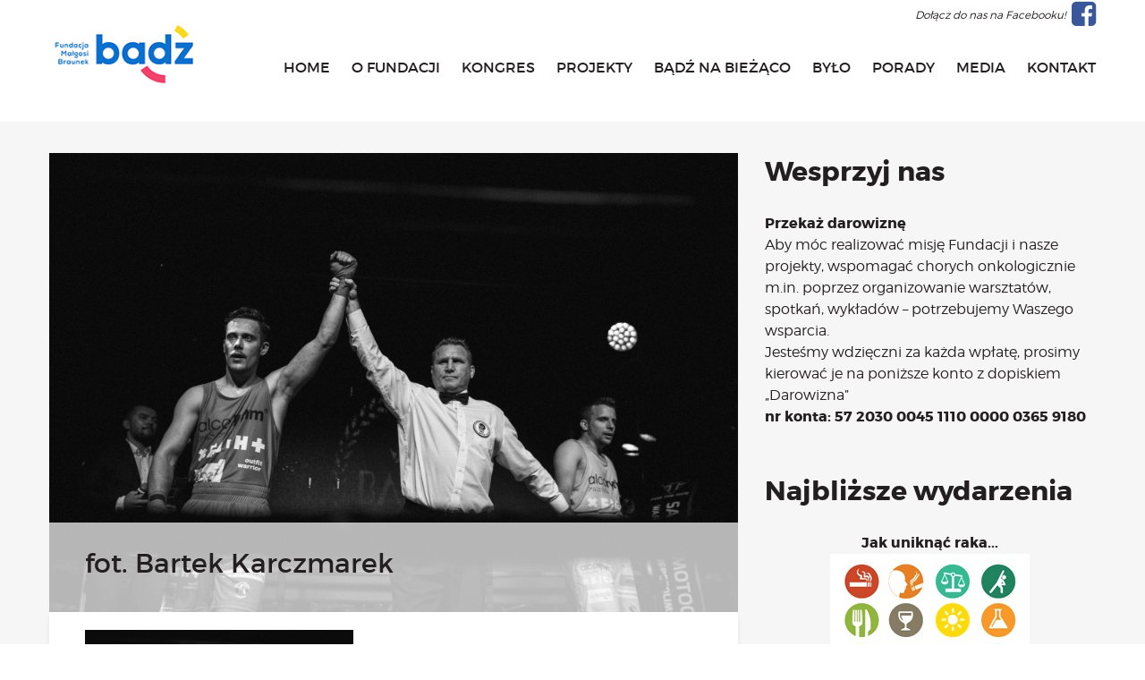

--- FILE ---
content_type: text/html; charset=UTF-8
request_url: https://backup.fundacjabadz.pl/fotorelacja-z-viii-gali-biznes-boxing-polska-marketers-fight-club-23-pazdziernika-2019/dsc04991/
body_size: 8292
content:
<!DOCTYPE html>
<html lang="pl-PL" >
	<head>
		<meta charset="UTF-8" />
		<title>fot. Bartek Karczmarek | Fundacja Bądź</title>

		<script src="https://use.fontawesome.com/e972c10766.js"></script>
               <!-- Google Tag Manager -->
              <script>(function(w,d,s,l,i){w[l]=w[l]||[];w[l].push({'gtm.start':
              new Date().getTime(),event:'gtm.js'});var f=d.getElementsByTagName(s)[0],
              j=d.createElement(s),dl=l!='dataLayer'?'&l='+l:'';j.async=true;j.src=
             'https://www.googletagmanager.com/gtm.js?id='+i+dl;f.parentNode.insertBefore(j,f);
             })(window,document,'script','dataLayer','GTM-K28V4PM');</script>
             <!-- End Google Tag Manager -->
		<link rel="stylesheet" type="text/css" media="all" href="https://backup.fundacjabadz.pl/wp-content/themes/fundacjabadz/css/normalize.css" />
		<link rel="stylesheet" type="text/css" media="all" href="https://backup.fundacjabadz.pl/wp-content/themes/fundacjabadz/css/foundation.min.css" />
		<link rel="stylesheet" type="text/css" media="all" href="https://backup.fundacjabadz.pl/wp-content/themes/fundacjabadz/fonts/fonts.css" />
		<link rel="stylesheet" type="text/css" media="all" href="https://backup.fundacjabadz.pl/wp-content/themes/fundacjabadz/style.css?v=1.01" />
		<link rel="stylesheet" type="text/css" media="all" href="https://backup.fundacjabadz.pl/wp-content/themes/fundacjabadz/addstyle.css?v=100" />
		<link rel="pingback" href="https://backup.fundacjabadz.pl/xmlrpc.php" />
		<link rel="icon" href="https://backup.fundacjabadz.pl/wp-content/themes/fundacjabadz/images/favicon.png" type="image/png"/>
		<meta name='robots' content='max-image-preview:large' />
<link rel='dns-prefetch' href='//s.w.org' />
<script type="text/javascript">
window._wpemojiSettings = {"baseUrl":"https:\/\/s.w.org\/images\/core\/emoji\/13.1.0\/72x72\/","ext":".png","svgUrl":"https:\/\/s.w.org\/images\/core\/emoji\/13.1.0\/svg\/","svgExt":".svg","source":{"concatemoji":"https:\/\/backup.fundacjabadz.pl\/wp-includes\/js\/wp-emoji-release.min.js?ver=5.9.12"}};
/*! This file is auto-generated */
!function(e,a,t){var n,r,o,i=a.createElement("canvas"),p=i.getContext&&i.getContext("2d");function s(e,t){var a=String.fromCharCode;p.clearRect(0,0,i.width,i.height),p.fillText(a.apply(this,e),0,0);e=i.toDataURL();return p.clearRect(0,0,i.width,i.height),p.fillText(a.apply(this,t),0,0),e===i.toDataURL()}function c(e){var t=a.createElement("script");t.src=e,t.defer=t.type="text/javascript",a.getElementsByTagName("head")[0].appendChild(t)}for(o=Array("flag","emoji"),t.supports={everything:!0,everythingExceptFlag:!0},r=0;r<o.length;r++)t.supports[o[r]]=function(e){if(!p||!p.fillText)return!1;switch(p.textBaseline="top",p.font="600 32px Arial",e){case"flag":return s([127987,65039,8205,9895,65039],[127987,65039,8203,9895,65039])?!1:!s([55356,56826,55356,56819],[55356,56826,8203,55356,56819])&&!s([55356,57332,56128,56423,56128,56418,56128,56421,56128,56430,56128,56423,56128,56447],[55356,57332,8203,56128,56423,8203,56128,56418,8203,56128,56421,8203,56128,56430,8203,56128,56423,8203,56128,56447]);case"emoji":return!s([10084,65039,8205,55357,56613],[10084,65039,8203,55357,56613])}return!1}(o[r]),t.supports.everything=t.supports.everything&&t.supports[o[r]],"flag"!==o[r]&&(t.supports.everythingExceptFlag=t.supports.everythingExceptFlag&&t.supports[o[r]]);t.supports.everythingExceptFlag=t.supports.everythingExceptFlag&&!t.supports.flag,t.DOMReady=!1,t.readyCallback=function(){t.DOMReady=!0},t.supports.everything||(n=function(){t.readyCallback()},a.addEventListener?(a.addEventListener("DOMContentLoaded",n,!1),e.addEventListener("load",n,!1)):(e.attachEvent("onload",n),a.attachEvent("onreadystatechange",function(){"complete"===a.readyState&&t.readyCallback()})),(n=t.source||{}).concatemoji?c(n.concatemoji):n.wpemoji&&n.twemoji&&(c(n.twemoji),c(n.wpemoji)))}(window,document,window._wpemojiSettings);
</script>
<style type="text/css">
img.wp-smiley,
img.emoji {
	display: inline !important;
	border: none !important;
	box-shadow: none !important;
	height: 1em !important;
	width: 1em !important;
	margin: 0 0.07em !important;
	vertical-align: -0.1em !important;
	background: none !important;
	padding: 0 !important;
}
</style>
	<link rel='stylesheet' id='validate-engine-css-css'  href='https://backup.fundacjabadz.pl/wp-content/plugins/wysija-newsletters/css/validationEngine.jquery.css?ver=2.8.2' type='text/css' media='all' />
<link rel='stylesheet' id='wp-block-library-css'  href='https://backup.fundacjabadz.pl/wp-includes/css/dist/block-library/style.min.css?ver=5.9.12' type='text/css' media='all' />
<style id='global-styles-inline-css' type='text/css'>
body{--wp--preset--color--black: #000000;--wp--preset--color--cyan-bluish-gray: #abb8c3;--wp--preset--color--white: #ffffff;--wp--preset--color--pale-pink: #f78da7;--wp--preset--color--vivid-red: #cf2e2e;--wp--preset--color--luminous-vivid-orange: #ff6900;--wp--preset--color--luminous-vivid-amber: #fcb900;--wp--preset--color--light-green-cyan: #7bdcb5;--wp--preset--color--vivid-green-cyan: #00d084;--wp--preset--color--pale-cyan-blue: #8ed1fc;--wp--preset--color--vivid-cyan-blue: #0693e3;--wp--preset--color--vivid-purple: #9b51e0;--wp--preset--gradient--vivid-cyan-blue-to-vivid-purple: linear-gradient(135deg,rgba(6,147,227,1) 0%,rgb(155,81,224) 100%);--wp--preset--gradient--light-green-cyan-to-vivid-green-cyan: linear-gradient(135deg,rgb(122,220,180) 0%,rgb(0,208,130) 100%);--wp--preset--gradient--luminous-vivid-amber-to-luminous-vivid-orange: linear-gradient(135deg,rgba(252,185,0,1) 0%,rgba(255,105,0,1) 100%);--wp--preset--gradient--luminous-vivid-orange-to-vivid-red: linear-gradient(135deg,rgba(255,105,0,1) 0%,rgb(207,46,46) 100%);--wp--preset--gradient--very-light-gray-to-cyan-bluish-gray: linear-gradient(135deg,rgb(238,238,238) 0%,rgb(169,184,195) 100%);--wp--preset--gradient--cool-to-warm-spectrum: linear-gradient(135deg,rgb(74,234,220) 0%,rgb(151,120,209) 20%,rgb(207,42,186) 40%,rgb(238,44,130) 60%,rgb(251,105,98) 80%,rgb(254,248,76) 100%);--wp--preset--gradient--blush-light-purple: linear-gradient(135deg,rgb(255,206,236) 0%,rgb(152,150,240) 100%);--wp--preset--gradient--blush-bordeaux: linear-gradient(135deg,rgb(254,205,165) 0%,rgb(254,45,45) 50%,rgb(107,0,62) 100%);--wp--preset--gradient--luminous-dusk: linear-gradient(135deg,rgb(255,203,112) 0%,rgb(199,81,192) 50%,rgb(65,88,208) 100%);--wp--preset--gradient--pale-ocean: linear-gradient(135deg,rgb(255,245,203) 0%,rgb(182,227,212) 50%,rgb(51,167,181) 100%);--wp--preset--gradient--electric-grass: linear-gradient(135deg,rgb(202,248,128) 0%,rgb(113,206,126) 100%);--wp--preset--gradient--midnight: linear-gradient(135deg,rgb(2,3,129) 0%,rgb(40,116,252) 100%);--wp--preset--duotone--dark-grayscale: url('#wp-duotone-dark-grayscale');--wp--preset--duotone--grayscale: url('#wp-duotone-grayscale');--wp--preset--duotone--purple-yellow: url('#wp-duotone-purple-yellow');--wp--preset--duotone--blue-red: url('#wp-duotone-blue-red');--wp--preset--duotone--midnight: url('#wp-duotone-midnight');--wp--preset--duotone--magenta-yellow: url('#wp-duotone-magenta-yellow');--wp--preset--duotone--purple-green: url('#wp-duotone-purple-green');--wp--preset--duotone--blue-orange: url('#wp-duotone-blue-orange');--wp--preset--font-size--small: 13px;--wp--preset--font-size--medium: 20px;--wp--preset--font-size--large: 36px;--wp--preset--font-size--x-large: 42px;}.has-black-color{color: var(--wp--preset--color--black) !important;}.has-cyan-bluish-gray-color{color: var(--wp--preset--color--cyan-bluish-gray) !important;}.has-white-color{color: var(--wp--preset--color--white) !important;}.has-pale-pink-color{color: var(--wp--preset--color--pale-pink) !important;}.has-vivid-red-color{color: var(--wp--preset--color--vivid-red) !important;}.has-luminous-vivid-orange-color{color: var(--wp--preset--color--luminous-vivid-orange) !important;}.has-luminous-vivid-amber-color{color: var(--wp--preset--color--luminous-vivid-amber) !important;}.has-light-green-cyan-color{color: var(--wp--preset--color--light-green-cyan) !important;}.has-vivid-green-cyan-color{color: var(--wp--preset--color--vivid-green-cyan) !important;}.has-pale-cyan-blue-color{color: var(--wp--preset--color--pale-cyan-blue) !important;}.has-vivid-cyan-blue-color{color: var(--wp--preset--color--vivid-cyan-blue) !important;}.has-vivid-purple-color{color: var(--wp--preset--color--vivid-purple) !important;}.has-black-background-color{background-color: var(--wp--preset--color--black) !important;}.has-cyan-bluish-gray-background-color{background-color: var(--wp--preset--color--cyan-bluish-gray) !important;}.has-white-background-color{background-color: var(--wp--preset--color--white) !important;}.has-pale-pink-background-color{background-color: var(--wp--preset--color--pale-pink) !important;}.has-vivid-red-background-color{background-color: var(--wp--preset--color--vivid-red) !important;}.has-luminous-vivid-orange-background-color{background-color: var(--wp--preset--color--luminous-vivid-orange) !important;}.has-luminous-vivid-amber-background-color{background-color: var(--wp--preset--color--luminous-vivid-amber) !important;}.has-light-green-cyan-background-color{background-color: var(--wp--preset--color--light-green-cyan) !important;}.has-vivid-green-cyan-background-color{background-color: var(--wp--preset--color--vivid-green-cyan) !important;}.has-pale-cyan-blue-background-color{background-color: var(--wp--preset--color--pale-cyan-blue) !important;}.has-vivid-cyan-blue-background-color{background-color: var(--wp--preset--color--vivid-cyan-blue) !important;}.has-vivid-purple-background-color{background-color: var(--wp--preset--color--vivid-purple) !important;}.has-black-border-color{border-color: var(--wp--preset--color--black) !important;}.has-cyan-bluish-gray-border-color{border-color: var(--wp--preset--color--cyan-bluish-gray) !important;}.has-white-border-color{border-color: var(--wp--preset--color--white) !important;}.has-pale-pink-border-color{border-color: var(--wp--preset--color--pale-pink) !important;}.has-vivid-red-border-color{border-color: var(--wp--preset--color--vivid-red) !important;}.has-luminous-vivid-orange-border-color{border-color: var(--wp--preset--color--luminous-vivid-orange) !important;}.has-luminous-vivid-amber-border-color{border-color: var(--wp--preset--color--luminous-vivid-amber) !important;}.has-light-green-cyan-border-color{border-color: var(--wp--preset--color--light-green-cyan) !important;}.has-vivid-green-cyan-border-color{border-color: var(--wp--preset--color--vivid-green-cyan) !important;}.has-pale-cyan-blue-border-color{border-color: var(--wp--preset--color--pale-cyan-blue) !important;}.has-vivid-cyan-blue-border-color{border-color: var(--wp--preset--color--vivid-cyan-blue) !important;}.has-vivid-purple-border-color{border-color: var(--wp--preset--color--vivid-purple) !important;}.has-vivid-cyan-blue-to-vivid-purple-gradient-background{background: var(--wp--preset--gradient--vivid-cyan-blue-to-vivid-purple) !important;}.has-light-green-cyan-to-vivid-green-cyan-gradient-background{background: var(--wp--preset--gradient--light-green-cyan-to-vivid-green-cyan) !important;}.has-luminous-vivid-amber-to-luminous-vivid-orange-gradient-background{background: var(--wp--preset--gradient--luminous-vivid-amber-to-luminous-vivid-orange) !important;}.has-luminous-vivid-orange-to-vivid-red-gradient-background{background: var(--wp--preset--gradient--luminous-vivid-orange-to-vivid-red) !important;}.has-very-light-gray-to-cyan-bluish-gray-gradient-background{background: var(--wp--preset--gradient--very-light-gray-to-cyan-bluish-gray) !important;}.has-cool-to-warm-spectrum-gradient-background{background: var(--wp--preset--gradient--cool-to-warm-spectrum) !important;}.has-blush-light-purple-gradient-background{background: var(--wp--preset--gradient--blush-light-purple) !important;}.has-blush-bordeaux-gradient-background{background: var(--wp--preset--gradient--blush-bordeaux) !important;}.has-luminous-dusk-gradient-background{background: var(--wp--preset--gradient--luminous-dusk) !important;}.has-pale-ocean-gradient-background{background: var(--wp--preset--gradient--pale-ocean) !important;}.has-electric-grass-gradient-background{background: var(--wp--preset--gradient--electric-grass) !important;}.has-midnight-gradient-background{background: var(--wp--preset--gradient--midnight) !important;}.has-small-font-size{font-size: var(--wp--preset--font-size--small) !important;}.has-medium-font-size{font-size: var(--wp--preset--font-size--medium) !important;}.has-large-font-size{font-size: var(--wp--preset--font-size--large) !important;}.has-x-large-font-size{font-size: var(--wp--preset--font-size--x-large) !important;}
</style>
<link rel='stylesheet' id='contact-form-7-css'  href='https://backup.fundacjabadz.pl/wp-content/plugins/contact-form-7/includes/css/styles.css?ver=5.0.1' type='text/css' media='all' />
<link rel='stylesheet' id='st-widget-css'  href='https://backup.fundacjabadz.pl/wp-content/plugins/share-this/css/style.css?ver=5.9.12' type='text/css' media='all' />
<script type='text/javascript' src='https://backup.fundacjabadz.pl/wp-includes/js/jquery/jquery.js?ver=3.6.0' id='jquery-core-js'></script>
<script type='text/javascript' src='https://backup.fundacjabadz.pl/wp-includes/js/jquery/jquery-migrate.min.js?ver=3.3.2' id='jquery-migrate-js'></script>
<link rel="https://api.w.org/" href="https://backup.fundacjabadz.pl/wp-json/" /><link rel="alternate" type="application/json" href="https://backup.fundacjabadz.pl/wp-json/wp/v2/media/3685" /><link rel="EditURI" type="application/rsd+xml" title="RSD" href="https://backup.fundacjabadz.pl/xmlrpc.php?rsd" />
<link rel="wlwmanifest" type="application/wlwmanifest+xml" href="https://backup.fundacjabadz.pl/wp-includes/wlwmanifest.xml" /> 
<meta name="generator" content="WordPress 5.9.12" />
<link rel='shortlink' href='https://backup.fundacjabadz.pl/?p=3685' />
<link rel="alternate" type="application/json+oembed" href="https://backup.fundacjabadz.pl/wp-json/oembed/1.0/embed?url=https%3A%2F%2Fbackup.fundacjabadz.pl%2Ffotorelacja-z-viii-gali-biznes-boxing-polska-marketers-fight-club-23-pazdziernika-2019%2Fdsc04991%2F" />
<link rel="alternate" type="text/xml+oembed" href="https://backup.fundacjabadz.pl/wp-json/oembed/1.0/embed?url=https%3A%2F%2Fbackup.fundacjabadz.pl%2Ffotorelacja-z-viii-gali-biznes-boxing-polska-marketers-fight-club-23-pazdziernika-2019%2Fdsc04991%2F&#038;format=xml" />
<script charset="utf-8" type="text/javascript">var switchTo5x=true;</script>
<script charset="utf-8" type="text/javascript" id="st_insights_js" src="https://w.sharethis.com/button/buttons.js?publisher=wp.932e2965-09de-41db-9986-6b2d5d863804&amp;product=sharethis-wordpress"></script>
<script charset="utf-8" type="text/javascript">stLight.options({"publisher":"wp.932e2965-09de-41db-9986-6b2d5d863804"});var st_type="wordpress4.9.16";</script>
<!-- <meta name="NextGEN" version="2.2.54" /> -->


		<meta name="viewport" content="width=device-width" />
	</head>


	<body class="attachment attachment-template-default single single-attachment postid-3685 attachmentid-3685 attachment-jpeg" >
        <!-- Google Tag Manager (noscript) -->
        <noscript><iframe src="https://www.googletagmanager.com/ns.html?id=GTM-K28V4PM"
        height="0" width="0" style="display:none;visibility:hidden"></iframe></noscript>
        <!-- End Google Tag Manager (noscript) -->


		<header class=" pb25">
			<div class="row">
				<div class="small-6 large-2 columns pt25">
					<a href="https://backup.fundacjabadz.pl"><img src="https://backup.fundacjabadz.pl/wp-content/themes/fundacjabadz/images/logo-new.png" /></a>
				</div>
				<div class="small-6  columns pt25 hide-for-large">
					<div class="hamburger">
						<div class="line line1"></div>
						<div class="line line2"></div>
						<div class="line line3"></div>
					</div>
				</div>
				<div class="small-12 large-10 columns text-right relative pt25 show-for-large">
					<div class="menu-menu-glowne-container"><ul id="menu-menu-glowne" class="main-menu"><li id="menu-item-12" class="menu-item menu-item-type-post_type menu-item-object-page menu-item-home menu-item-12"><a href="https://backup.fundacjabadz.pl/">Home</a></li>
<li id="menu-item-179" class="not-clickable menu-item menu-item-type-custom menu-item-object-custom menu-item-has-children menu-item-179"><a href="#">O fundacji</a>
<ul class="sub-menu">
	<li id="menu-item-181" class="menu-item menu-item-type-post_type menu-item-object-page menu-item-181"><a href="https://backup.fundacjabadz.pl/historia-i-misja/">Historia, misja i główne cele</a></li>
	<li id="menu-item-203" class="menu-item menu-item-type-post_type menu-item-object-page menu-item-203"><a href="https://backup.fundacjabadz.pl/list-malgosi/">List Małgosi</a></li>
	<li id="menu-item-577" class="menu-item menu-item-type-post_type menu-item-object-page menu-item-577"><a href="https://backup.fundacjabadz.pl/statut/">Statut</a></li>
	<li id="menu-item-198" class="menu-item menu-item-type-post_type menu-item-object-page menu-item-198"><a href="https://backup.fundacjabadz.pl/zarzad/">Zarząd</a></li>
	<li id="menu-item-585" class="menu-item menu-item-type-post_type menu-item-object-page menu-item-585"><a href="https://backup.fundacjabadz.pl/rada-fundacji/">Rada Fundacji</a></li>
	<li id="menu-item-202" class="menu-item menu-item-type-post_type menu-item-object-page menu-item-202"><a href="https://backup.fundacjabadz.pl/rada-programowa-fundacji/">Rada Programowa</a></li>
	<li id="menu-item-788" class="menu-item menu-item-type-post_type menu-item-object-page menu-item-788"><a href="https://backup.fundacjabadz.pl/strona-glowna/wolontariusze/">Wolontariusze</a></li>
	<li id="menu-item-2735" class="menu-item menu-item-type-post_type menu-item-object-page menu-item-2735"><a href="https://backup.fundacjabadz.pl/sprawozdania/">Sprawozdania</a></li>
</ul>
</li>
<li id="menu-item-2262" class="menu-item menu-item-type-custom menu-item-object-custom menu-item-has-children menu-item-2262"><a href="#">Kongres</a>
<ul class="sub-menu">
	<li id="menu-item-2263" class="menu-item menu-item-type-post_type menu-item-object-post menu-item-2263"><a href="https://backup.fundacjabadz.pl/pierwszy-kongres-medycyny-integralnej/">O Kongresie</a></li>
	<li id="menu-item-3925" class="menu-item menu-item-type-post_type menu-item-object-post menu-item-3925"><a href="https://backup.fundacjabadz.pl/kongres-2020/">Kongres 2020</a></li>
	<li id="menu-item-2664" class="menu-item menu-item-type-post_type menu-item-object-post menu-item-2664"><a href="https://backup.fundacjabadz.pl/drugi-kongres-medycyny-integralnej/">Kongres 2019</a></li>
	<li id="menu-item-2264" class="menu-item menu-item-type-post_type menu-item-object-post menu-item-2264"><a href="https://backup.fundacjabadz.pl/pierwszy-kongres-medycyny-integralnej-za-nami-relacja/">Kongres 2018</a></li>
</ul>
</li>
<li id="menu-item-3014" class="menu-item menu-item-type-post_type menu-item-object-page menu-item-has-children menu-item-3014"><a href="https://backup.fundacjabadz.pl/projekty/">Projekty</a>
<ul class="sub-menu">
	<li id="menu-item-5701" class="menu-item menu-item-type-post_type menu-item-object-post menu-item-5701"><a href="https://backup.fundacjabadz.pl/bezplatne-konsultacje-psychologiczne-online-nowy-cykl-zapisow/">Bezpłatne konsultacje psychologiczne online marzec &#8211; kwiecień &#8211; maj</a></li>
	<li id="menu-item-5421" class="menu-item menu-item-type-post_type menu-item-object-page menu-item-5421"><a href="https://backup.fundacjabadz.pl/grupa-praktyka-oddechowa/">Grupa praktyka oddechowa</a></li>
	<li id="menu-item-5703" class="menu-item menu-item-type-post_type menu-item-object-post menu-item-5703"><a href="https://backup.fundacjabadz.pl/grupa-wsparcia-badzmy-w-nowej-formule-start-zapisow/">Grupa wsparcia fundacji BądźMy</a></li>
	<li id="menu-item-3058" class="menu-item menu-item-type-taxonomy menu-item-object-category menu-item-3058"><a href="https://backup.fundacjabadz.pl/kategoria/jestem-bede/">Jestem i Będę</a></li>
	<li id="menu-item-5420" class="menu-item menu-item-type-post_type menu-item-object-page menu-item-5420"><a href="https://backup.fundacjabadz.pl/kurs-mindfulness-online/">Kurs mindfulness online</a></li>
	<li id="menu-item-5699" class="menu-item menu-item-type-post_type menu-item-object-post menu-item-5699"><a href="https://backup.fundacjabadz.pl/badz-od-malego-to-nowy-projekt-fundacji-malgosi-braunek-badz-dedykowany-dzieciom-oraz-ich-rodzicom-i-opiekunom/">Bądź od Małego</a></li>
	<li id="menu-item-5705" class="menu-item menu-item-type-post_type menu-item-object-post menu-item-5705"><a href="https://backup.fundacjabadz.pl/badz-w-kazimierzu-wiosenna-regeneracja-z-medycyna-chinska-zapisz-sie-na-wrzesniowe-wyjazdowe-warsztaty-fundacji-malgosi-braunek-badz-w-kazimierzu-dolnym-22-25-09/">Bądź w Kazimierzu</a></li>
	<li id="menu-item-3080" class="menu-item menu-item-type-taxonomy menu-item-object-category menu-item-3080"><a href="https://backup.fundacjabadz.pl/kategoria/cykle-edukacyjne/">Cykle edukacyjne (warsztaty i LIVE&#8217;y)</a></li>
	<li id="menu-item-3044" class="menu-item menu-item-type-post_type menu-item-object-page menu-item-3044"><a href="https://backup.fundacjabadz.pl/infolinia/">Infolinia</a></li>
	<li id="menu-item-3082" class="menu-item menu-item-type-taxonomy menu-item-object-category menu-item-3082"><a href="https://backup.fundacjabadz.pl/kategoria/sensowne-sciezki-zdrowia/">Sensowne ścieżki zdrowia</a></li>
	<li id="menu-item-3263" class="menu-item menu-item-type-taxonomy menu-item-object-category menu-item-3263"><a href="https://backup.fundacjabadz.pl/kategoria/zmieniamy-niezdrowe-na-zdrowe/">Zmieniamy niezdrowe na zdrowe</a></li>
	<li id="menu-item-4632" class="menu-item menu-item-type-custom menu-item-object-custom menu-item-4632"><a href="http://backup.fundacjabadz.pl/juz-17-wrzesnia-2020-roku-rusza-darmowy-cykl-edukacyjny-online-o-odpornosci-zdrowym-stylu-zycia-i-profilaktyce-chorob-przygotowany-przez-fundacje-malgosi-braunek-badz-dla-mieszkanc/">Cykl edukacyjny Powiat Piaseczeński</a></li>
	<li id="menu-item-3083" class="menu-item menu-item-type-taxonomy menu-item-object-category menu-item-3083"><a href="https://backup.fundacjabadz.pl/kategoria/onkoasystent/">Onkoasystent</a></li>
	<li id="menu-item-3065" class="menu-item menu-item-type-taxonomy menu-item-object-category menu-item-3065"><a href="https://backup.fundacjabadz.pl/kategoria/storytel/">Storytel</a></li>
</ul>
</li>
<li id="menu-item-758" class="menu-item menu-item-type-taxonomy menu-item-object-category menu-item-has-children menu-item-758"><a href="https://backup.fundacjabadz.pl/kategoria/bnb/">Bądź na bieżąco</a>
<ul class="sub-menu">
	<li id="menu-item-854" class="menu-item menu-item-type-taxonomy menu-item-object-category menu-item-854"><a href="https://backup.fundacjabadz.pl/kategoria/bnb/newsy/">aktualności</a></li>
	<li id="menu-item-286" class="menu-item menu-item-type-post_type menu-item-object-page menu-item-286"><a href="https://backup.fundacjabadz.pl/archiwum-wydarzen/">Będzie</a></li>
</ul>
</li>
<li id="menu-item-513" class="menu-item menu-item-type-taxonomy menu-item-object-category menu-item-513"><a href="https://backup.fundacjabadz.pl/kategoria/bylo/">Było</a></li>
<li id="menu-item-17" class="menu-item menu-item-type-taxonomy menu-item-object-category menu-item-has-children menu-item-17"><a href="https://backup.fundacjabadz.pl/kategoria/porady/">Porady</a>
<ul class="sub-menu">
	<li id="menu-item-307" class="menu-item menu-item-type-taxonomy menu-item-object-category menu-item-307"><a href="https://backup.fundacjabadz.pl/kategoria/porady/lektury/">Lektury</a></li>
	<li id="menu-item-303" class="menu-item menu-item-type-taxonomy menu-item-object-category menu-item-303"><a href="https://backup.fundacjabadz.pl/kategoria/porady/cialo/">Ciało</a></li>
	<li id="menu-item-304" class="menu-item menu-item-type-taxonomy menu-item-object-category menu-item-304"><a href="https://backup.fundacjabadz.pl/kategoria/porady/duch/">Duch</a></li>
	<li id="menu-item-308" class="menu-item menu-item-type-taxonomy menu-item-object-category menu-item-308"><a href="https://backup.fundacjabadz.pl/kategoria/porady/psychika/">Psychika</a></li>
	<li id="menu-item-309" class="menu-item menu-item-type-taxonomy menu-item-object-category menu-item-309"><a href="https://backup.fundacjabadz.pl/kategoria/porady/usmiechnij-sie/">Uśmiechnij się!</a></li>
</ul>
</li>
<li id="menu-item-867" class="menu-item menu-item-type-custom menu-item-object-custom menu-item-has-children menu-item-867"><a href="#">Media</a>
<ul class="sub-menu">
	<li id="menu-item-306" class="menu-item menu-item-type-taxonomy menu-item-object-category menu-item-306"><a href="https://backup.fundacjabadz.pl/kategoria/media/filmy/">Filmy</a></li>
	<li id="menu-item-762" class="menu-item menu-item-type-post_type menu-item-object-page menu-item-762"><a href="https://backup.fundacjabadz.pl/galeria/">Galeria</a></li>
	<li id="menu-item-977" class="menu-item menu-item-type-taxonomy menu-item-object-category menu-item-977"><a href="https://backup.fundacjabadz.pl/kategoria/media/my-w-mediach/">&#8222;Bądź&#8221; w mediach</a></li>
</ul>
</li>
<li id="menu-item-13" class="menu-item menu-item-type-post_type menu-item-object-page menu-item-13"><a href="https://backup.fundacjabadz.pl/kontakt/">Kontakt</a></li>
</ul></div>					<a href="https://www.facebook.com/Fundacja-Ma%C5%82gosi-Braunek-B%C4%85d%C5%BA-1551535081779801/" class="header-fb"><span>Dołącz do nas na Facebooku!</span> <i class="fa fa-facebook-square" aria-hidden="true"></i></a>
				</div>
			</div>
		</header><section class="grey-bg pt35 pb50">
	<div class="row">
		<div class="small-12 large-8 columns">

																	<div class="photo-wrapper">
						<img src="https://backup.fundacjabadz.pl/wp-content/uploads/2019/10/dsc04991-1920x1280.jpg" style="min-width:100%;"/>
						<div class="photo-title">
																							<a href="" class="category-name" style="background:"></a>
														<h1>fot. Bartek Karczmarek</h1>
						</div>
					</div>
					<div class="white-bg-text page-content">
												<p class="attachment"><a href='https://backup.fundacjabadz.pl/wp-content/uploads/2019/10/dsc04991.jpg'><img width="300" height="200" src="https://backup.fundacjabadz.pl/wp-content/uploads/2019/10/dsc04991-300x200.jpg" class="attachment-medium size-medium" alt="" loading="lazy" srcset="https://backup.fundacjabadz.pl/wp-content/uploads/2019/10/dsc04991-300x200.jpg 300w, https://backup.fundacjabadz.pl/wp-content/uploads/2019/10/dsc04991-768x512.jpg 768w, https://backup.fundacjabadz.pl/wp-content/uploads/2019/10/dsc04991-1024x683.jpg 1024w, https://backup.fundacjabadz.pl/wp-content/uploads/2019/10/dsc04991-600x400.jpg 600w, https://backup.fundacjabadz.pl/wp-content/uploads/2019/10/dsc04991-1920x1280.jpg 1920w, https://backup.fundacjabadz.pl/wp-content/uploads/2019/10/dsc04991.jpg 2048w" sizes="(max-width: 300px) 100vw, 300px" /></a></p>
					</div>

							
		</div>
		<div class="small-12 large-4 columns sidebar pt50 large-pt0">
		<h2 class="section-title mb25">Wesprzyj nas</h2>
	<div class="overflow mb35 mt25">
		<strong>Przekaż darowiznę</strong>
		<br>
		Aby móc realizować misję Fundacji i nasze projekty, wspomagać chorych onkologicznie m.in. poprzez organizowanie warsztatów, spotkań, wykładów – potrzebujemy Waszego wsparcia.
		<br>
		Jesteśmy wdzięczni za każda wpłatę, prosimy kierować je na poniższe konto z dopiskiem „Darowizna”
		<br>
		<strong>nr konta: 57 2030 0045 1110 0000 0365 9180
	</div>

	

	<h2 class="section-title mt50 mb25">Najbliższe wydarzenia</h2>
		<a style='display:block;text-align:center' href="https://cancer-code-europe.iarc.fr/index.php/pl/12-sposobow"> <strong>Jak uniknąć raka...</strong><br><img src="/wp-content/uploads/2017/01/kwzr.png"></a>
	<br>
				<div class="text-center">
		<a href="https://backup.fundacjabadz.pl/wsparcie/" class="btn red">Wesprzyj nas</a>
		</div>
	<br><br>
		
		<a class="dblock text-center" href="http://backup.fundacjabadz.pl/wsparcie/"><h2 class="section-title mb25">Wesprzyj nas</h2>
		<img src="https://backup.fundacjabadz.pl/wp-content/uploads/2017/03/z20558808qmalgorzata-braunek.jpg" />
	</a>
	<br>

</div>

	</div>
</section>
<div class="newsletter-wrapper">


	<div class="row">
		<div class="small-12 columns text-center">

			<div class="widget_wysija_cont html_wysija"><div id="msg-form-wysija-html58a73b005ad76-2" class="wysija-msg ajax"></div>
				<form method="post" action="https://app.freshmail.com/pl/actions/subscribe/"class="widget_wysija html_wysija freshmail-form">
					
					<h4 class="section-title">Zapisz się na newsletter</h4>

					<p class="fs18"> Wyślemy porcję porad, inspiracji i zaprosimy na wydarzenia organizowane przez naszą fundację</p>
					<input type="hidden" name="subscribers_list_hash" value="78j0jm3yu3" />
					<input type="text" id="freshmail_email" name="freshmail_email" placeholder="Wpisz swój adres e-mail"/> 
					<input class="btn red" type="submit" value="Zapisz się!" />
				</form>
				<div style="font-size:12px">Szanujemy prywatność naszych subskrybentów i zapewniamy, że podane dane tj. adres e-mail będzie używany wyłącznie do celów związanych z wysyłaniem informacji o działaniach Fundacji Małgosi Braunek „Bądź”. Wypełniając formularz zgadzasz się na przetwarzanie Twoich danych osobowych związanych z komunikacją elektroniczną. Informujemy, że administratorem danych osobowych jest Fundacja Małgosi Braunek Bądź” z siedzibą przy ul. Husarii 32, w Warszawie (02-951) <a href="https://backup.fundacjabadz.pl/kontakt/">dowiedz się więcej</a>
</div>
			</div>
		</div>
	</div>
	</div>
<div class="footer-data-wrapper">
	<div class="row">
		<div class="small-12 large-3 columns text-center large-text-left">
			<p><strong>Kontakt</strong></p>
<p>Fundacja Małgosi Braunek „BĄDŹ”<br />
ul. Husarii 32, 02-951 Warszawa<br />
e-mail: kontakt@backup.fundacjabadz.pl<br />
KRS: 0000381339<br />
<strong>Konto:</strong> <strong>62 2030 0045 1110 0000 0365 9090.</strong></p>
		</div>
		<div class="small-12 large-3 columns text-center large-text-left">
					</div>
		<div class="small-12 large-3 columns text-center large-text-left" id="footermenu1">
			<strong>O fundacji</strong>
			<div class="menu-menu-glowne-container"><ul id="menu-menu-glowne-1" class="footer-menu"><li class="menu-item menu-item-type-post_type menu-item-object-page menu-item-home menu-item-12"><a href="https://backup.fundacjabadz.pl/">Home</a></li>
<li class="not-clickable menu-item menu-item-type-custom menu-item-object-custom menu-item-has-children menu-item-179"><a href="#">O fundacji</a>
<ul class="sub-menu">
	<li class="menu-item menu-item-type-post_type menu-item-object-page menu-item-181"><a href="https://backup.fundacjabadz.pl/historia-i-misja/">Historia, misja i główne cele</a></li>
	<li class="menu-item menu-item-type-post_type menu-item-object-page menu-item-203"><a href="https://backup.fundacjabadz.pl/list-malgosi/">List Małgosi</a></li>
	<li class="menu-item menu-item-type-post_type menu-item-object-page menu-item-577"><a href="https://backup.fundacjabadz.pl/statut/">Statut</a></li>
	<li class="menu-item menu-item-type-post_type menu-item-object-page menu-item-198"><a href="https://backup.fundacjabadz.pl/zarzad/">Zarząd</a></li>
	<li class="menu-item menu-item-type-post_type menu-item-object-page menu-item-585"><a href="https://backup.fundacjabadz.pl/rada-fundacji/">Rada Fundacji</a></li>
	<li class="menu-item menu-item-type-post_type menu-item-object-page menu-item-202"><a href="https://backup.fundacjabadz.pl/rada-programowa-fundacji/">Rada Programowa</a></li>
	<li class="menu-item menu-item-type-post_type menu-item-object-page menu-item-788"><a href="https://backup.fundacjabadz.pl/strona-glowna/wolontariusze/">Wolontariusze</a></li>
	<li class="menu-item menu-item-type-post_type menu-item-object-page menu-item-2735"><a href="https://backup.fundacjabadz.pl/sprawozdania/">Sprawozdania</a></li>
</ul>
</li>
<li class="menu-item menu-item-type-custom menu-item-object-custom menu-item-has-children menu-item-2262"><a href="#">Kongres</a>
<ul class="sub-menu">
	<li class="menu-item menu-item-type-post_type menu-item-object-post menu-item-2263"><a href="https://backup.fundacjabadz.pl/pierwszy-kongres-medycyny-integralnej/">O Kongresie</a></li>
	<li class="menu-item menu-item-type-post_type menu-item-object-post menu-item-3925"><a href="https://backup.fundacjabadz.pl/kongres-2020/">Kongres 2020</a></li>
	<li class="menu-item menu-item-type-post_type menu-item-object-post menu-item-2664"><a href="https://backup.fundacjabadz.pl/drugi-kongres-medycyny-integralnej/">Kongres 2019</a></li>
	<li class="menu-item menu-item-type-post_type menu-item-object-post menu-item-2264"><a href="https://backup.fundacjabadz.pl/pierwszy-kongres-medycyny-integralnej-za-nami-relacja/">Kongres 2018</a></li>
</ul>
</li>
<li class="menu-item menu-item-type-post_type menu-item-object-page menu-item-has-children menu-item-3014"><a href="https://backup.fundacjabadz.pl/projekty/">Projekty</a>
<ul class="sub-menu">
	<li class="menu-item menu-item-type-post_type menu-item-object-post menu-item-5701"><a href="https://backup.fundacjabadz.pl/bezplatne-konsultacje-psychologiczne-online-nowy-cykl-zapisow/">Bezpłatne konsultacje psychologiczne online marzec &#8211; kwiecień &#8211; maj</a></li>
	<li class="menu-item menu-item-type-post_type menu-item-object-page menu-item-5421"><a href="https://backup.fundacjabadz.pl/grupa-praktyka-oddechowa/">Grupa praktyka oddechowa</a></li>
	<li class="menu-item menu-item-type-post_type menu-item-object-post menu-item-5703"><a href="https://backup.fundacjabadz.pl/grupa-wsparcia-badzmy-w-nowej-formule-start-zapisow/">Grupa wsparcia fundacji BądźMy</a></li>
	<li class="menu-item menu-item-type-taxonomy menu-item-object-category menu-item-3058"><a href="https://backup.fundacjabadz.pl/kategoria/jestem-bede/">Jestem i Będę</a></li>
	<li class="menu-item menu-item-type-post_type menu-item-object-page menu-item-5420"><a href="https://backup.fundacjabadz.pl/kurs-mindfulness-online/">Kurs mindfulness online</a></li>
	<li class="menu-item menu-item-type-post_type menu-item-object-post menu-item-5699"><a href="https://backup.fundacjabadz.pl/badz-od-malego-to-nowy-projekt-fundacji-malgosi-braunek-badz-dedykowany-dzieciom-oraz-ich-rodzicom-i-opiekunom/">Bądź od Małego</a></li>
	<li class="menu-item menu-item-type-post_type menu-item-object-post menu-item-5705"><a href="https://backup.fundacjabadz.pl/badz-w-kazimierzu-wiosenna-regeneracja-z-medycyna-chinska-zapisz-sie-na-wrzesniowe-wyjazdowe-warsztaty-fundacji-malgosi-braunek-badz-w-kazimierzu-dolnym-22-25-09/">Bądź w Kazimierzu</a></li>
	<li class="menu-item menu-item-type-taxonomy menu-item-object-category menu-item-3080"><a href="https://backup.fundacjabadz.pl/kategoria/cykle-edukacyjne/">Cykle edukacyjne (warsztaty i LIVE&#8217;y)</a></li>
	<li class="menu-item menu-item-type-post_type menu-item-object-page menu-item-3044"><a href="https://backup.fundacjabadz.pl/infolinia/">Infolinia</a></li>
	<li class="menu-item menu-item-type-taxonomy menu-item-object-category menu-item-3082"><a href="https://backup.fundacjabadz.pl/kategoria/sensowne-sciezki-zdrowia/">Sensowne ścieżki zdrowia</a></li>
	<li class="menu-item menu-item-type-taxonomy menu-item-object-category menu-item-3263"><a href="https://backup.fundacjabadz.pl/kategoria/zmieniamy-niezdrowe-na-zdrowe/">Zmieniamy niezdrowe na zdrowe</a></li>
	<li class="menu-item menu-item-type-custom menu-item-object-custom menu-item-4632"><a href="http://backup.fundacjabadz.pl/juz-17-wrzesnia-2020-roku-rusza-darmowy-cykl-edukacyjny-online-o-odpornosci-zdrowym-stylu-zycia-i-profilaktyce-chorob-przygotowany-przez-fundacje-malgosi-braunek-badz-dla-mieszkanc/">Cykl edukacyjny Powiat Piaseczeński</a></li>
	<li class="menu-item menu-item-type-taxonomy menu-item-object-category menu-item-3083"><a href="https://backup.fundacjabadz.pl/kategoria/onkoasystent/">Onkoasystent</a></li>
	<li class="menu-item menu-item-type-taxonomy menu-item-object-category menu-item-3065"><a href="https://backup.fundacjabadz.pl/kategoria/storytel/">Storytel</a></li>
</ul>
</li>
<li class="menu-item menu-item-type-taxonomy menu-item-object-category menu-item-has-children menu-item-758"><a href="https://backup.fundacjabadz.pl/kategoria/bnb/">Bądź na bieżąco</a>
<ul class="sub-menu">
	<li class="menu-item menu-item-type-taxonomy menu-item-object-category menu-item-854"><a href="https://backup.fundacjabadz.pl/kategoria/bnb/newsy/">aktualności</a></li>
	<li class="menu-item menu-item-type-post_type menu-item-object-page menu-item-286"><a href="https://backup.fundacjabadz.pl/archiwum-wydarzen/">Będzie</a></li>
</ul>
</li>
<li class="menu-item menu-item-type-taxonomy menu-item-object-category menu-item-513"><a href="https://backup.fundacjabadz.pl/kategoria/bylo/">Było</a></li>
<li class="menu-item menu-item-type-taxonomy menu-item-object-category menu-item-has-children menu-item-17"><a href="https://backup.fundacjabadz.pl/kategoria/porady/">Porady</a>
<ul class="sub-menu">
	<li class="menu-item menu-item-type-taxonomy menu-item-object-category menu-item-307"><a href="https://backup.fundacjabadz.pl/kategoria/porady/lektury/">Lektury</a></li>
	<li class="menu-item menu-item-type-taxonomy menu-item-object-category menu-item-303"><a href="https://backup.fundacjabadz.pl/kategoria/porady/cialo/">Ciało</a></li>
	<li class="menu-item menu-item-type-taxonomy menu-item-object-category menu-item-304"><a href="https://backup.fundacjabadz.pl/kategoria/porady/duch/">Duch</a></li>
	<li class="menu-item menu-item-type-taxonomy menu-item-object-category menu-item-308"><a href="https://backup.fundacjabadz.pl/kategoria/porady/psychika/">Psychika</a></li>
	<li class="menu-item menu-item-type-taxonomy menu-item-object-category menu-item-309"><a href="https://backup.fundacjabadz.pl/kategoria/porady/usmiechnij-sie/">Uśmiechnij się!</a></li>
</ul>
</li>
<li class="menu-item menu-item-type-custom menu-item-object-custom menu-item-has-children menu-item-867"><a href="#">Media</a>
<ul class="sub-menu">
	<li class="menu-item menu-item-type-taxonomy menu-item-object-category menu-item-306"><a href="https://backup.fundacjabadz.pl/kategoria/media/filmy/">Filmy</a></li>
	<li class="menu-item menu-item-type-post_type menu-item-object-page menu-item-762"><a href="https://backup.fundacjabadz.pl/galeria/">Galeria</a></li>
	<li class="menu-item menu-item-type-taxonomy menu-item-object-category menu-item-977"><a href="https://backup.fundacjabadz.pl/kategoria/media/my-w-mediach/">&#8222;Bądź&#8221; w mediach</a></li>
</ul>
</li>
<li class="menu-item menu-item-type-post_type menu-item-object-page menu-item-13"><a href="https://backup.fundacjabadz.pl/kontakt/">Kontakt</a></li>
</ul></div>		</div>
		<div class="small-12 large-3 columns text-center large-text-left" id="footermenu2">
			<strong>Menu</strong>
			<div class="menu-menu-glowne-container"><ul id="menu-menu-glowne-2" class="footer-menu"><li class="menu-item menu-item-type-post_type menu-item-object-page menu-item-home menu-item-12"><a href="https://backup.fundacjabadz.pl/">Home</a></li>
<li class="not-clickable menu-item menu-item-type-custom menu-item-object-custom menu-item-has-children menu-item-179"><a href="#">O fundacji</a>
<ul class="sub-menu">
	<li class="menu-item menu-item-type-post_type menu-item-object-page menu-item-181"><a href="https://backup.fundacjabadz.pl/historia-i-misja/">Historia, misja i główne cele</a></li>
	<li class="menu-item menu-item-type-post_type menu-item-object-page menu-item-203"><a href="https://backup.fundacjabadz.pl/list-malgosi/">List Małgosi</a></li>
	<li class="menu-item menu-item-type-post_type menu-item-object-page menu-item-577"><a href="https://backup.fundacjabadz.pl/statut/">Statut</a></li>
	<li class="menu-item menu-item-type-post_type menu-item-object-page menu-item-198"><a href="https://backup.fundacjabadz.pl/zarzad/">Zarząd</a></li>
	<li class="menu-item menu-item-type-post_type menu-item-object-page menu-item-585"><a href="https://backup.fundacjabadz.pl/rada-fundacji/">Rada Fundacji</a></li>
	<li class="menu-item menu-item-type-post_type menu-item-object-page menu-item-202"><a href="https://backup.fundacjabadz.pl/rada-programowa-fundacji/">Rada Programowa</a></li>
	<li class="menu-item menu-item-type-post_type menu-item-object-page menu-item-788"><a href="https://backup.fundacjabadz.pl/strona-glowna/wolontariusze/">Wolontariusze</a></li>
	<li class="menu-item menu-item-type-post_type menu-item-object-page menu-item-2735"><a href="https://backup.fundacjabadz.pl/sprawozdania/">Sprawozdania</a></li>
</ul>
</li>
<li class="menu-item menu-item-type-custom menu-item-object-custom menu-item-has-children menu-item-2262"><a href="#">Kongres</a>
<ul class="sub-menu">
	<li class="menu-item menu-item-type-post_type menu-item-object-post menu-item-2263"><a href="https://backup.fundacjabadz.pl/pierwszy-kongres-medycyny-integralnej/">O Kongresie</a></li>
	<li class="menu-item menu-item-type-post_type menu-item-object-post menu-item-3925"><a href="https://backup.fundacjabadz.pl/kongres-2020/">Kongres 2020</a></li>
	<li class="menu-item menu-item-type-post_type menu-item-object-post menu-item-2664"><a href="https://backup.fundacjabadz.pl/drugi-kongres-medycyny-integralnej/">Kongres 2019</a></li>
	<li class="menu-item menu-item-type-post_type menu-item-object-post menu-item-2264"><a href="https://backup.fundacjabadz.pl/pierwszy-kongres-medycyny-integralnej-za-nami-relacja/">Kongres 2018</a></li>
</ul>
</li>
<li class="menu-item menu-item-type-post_type menu-item-object-page menu-item-has-children menu-item-3014"><a href="https://backup.fundacjabadz.pl/projekty/">Projekty</a>
<ul class="sub-menu">
	<li class="menu-item menu-item-type-post_type menu-item-object-post menu-item-5701"><a href="https://backup.fundacjabadz.pl/bezplatne-konsultacje-psychologiczne-online-nowy-cykl-zapisow/">Bezpłatne konsultacje psychologiczne online marzec &#8211; kwiecień &#8211; maj</a></li>
	<li class="menu-item menu-item-type-post_type menu-item-object-page menu-item-5421"><a href="https://backup.fundacjabadz.pl/grupa-praktyka-oddechowa/">Grupa praktyka oddechowa</a></li>
	<li class="menu-item menu-item-type-post_type menu-item-object-post menu-item-5703"><a href="https://backup.fundacjabadz.pl/grupa-wsparcia-badzmy-w-nowej-formule-start-zapisow/">Grupa wsparcia fundacji BądźMy</a></li>
	<li class="menu-item menu-item-type-taxonomy menu-item-object-category menu-item-3058"><a href="https://backup.fundacjabadz.pl/kategoria/jestem-bede/">Jestem i Będę</a></li>
	<li class="menu-item menu-item-type-post_type menu-item-object-page menu-item-5420"><a href="https://backup.fundacjabadz.pl/kurs-mindfulness-online/">Kurs mindfulness online</a></li>
	<li class="menu-item menu-item-type-post_type menu-item-object-post menu-item-5699"><a href="https://backup.fundacjabadz.pl/badz-od-malego-to-nowy-projekt-fundacji-malgosi-braunek-badz-dedykowany-dzieciom-oraz-ich-rodzicom-i-opiekunom/">Bądź od Małego</a></li>
	<li class="menu-item menu-item-type-post_type menu-item-object-post menu-item-5705"><a href="https://backup.fundacjabadz.pl/badz-w-kazimierzu-wiosenna-regeneracja-z-medycyna-chinska-zapisz-sie-na-wrzesniowe-wyjazdowe-warsztaty-fundacji-malgosi-braunek-badz-w-kazimierzu-dolnym-22-25-09/">Bądź w Kazimierzu</a></li>
	<li class="menu-item menu-item-type-taxonomy menu-item-object-category menu-item-3080"><a href="https://backup.fundacjabadz.pl/kategoria/cykle-edukacyjne/">Cykle edukacyjne (warsztaty i LIVE&#8217;y)</a></li>
	<li class="menu-item menu-item-type-post_type menu-item-object-page menu-item-3044"><a href="https://backup.fundacjabadz.pl/infolinia/">Infolinia</a></li>
	<li class="menu-item menu-item-type-taxonomy menu-item-object-category menu-item-3082"><a href="https://backup.fundacjabadz.pl/kategoria/sensowne-sciezki-zdrowia/">Sensowne ścieżki zdrowia</a></li>
	<li class="menu-item menu-item-type-taxonomy menu-item-object-category menu-item-3263"><a href="https://backup.fundacjabadz.pl/kategoria/zmieniamy-niezdrowe-na-zdrowe/">Zmieniamy niezdrowe na zdrowe</a></li>
	<li class="menu-item menu-item-type-custom menu-item-object-custom menu-item-4632"><a href="http://backup.fundacjabadz.pl/juz-17-wrzesnia-2020-roku-rusza-darmowy-cykl-edukacyjny-online-o-odpornosci-zdrowym-stylu-zycia-i-profilaktyce-chorob-przygotowany-przez-fundacje-malgosi-braunek-badz-dla-mieszkanc/">Cykl edukacyjny Powiat Piaseczeński</a></li>
	<li class="menu-item menu-item-type-taxonomy menu-item-object-category menu-item-3083"><a href="https://backup.fundacjabadz.pl/kategoria/onkoasystent/">Onkoasystent</a></li>
	<li class="menu-item menu-item-type-taxonomy menu-item-object-category menu-item-3065"><a href="https://backup.fundacjabadz.pl/kategoria/storytel/">Storytel</a></li>
</ul>
</li>
<li class="menu-item menu-item-type-taxonomy menu-item-object-category menu-item-has-children menu-item-758"><a href="https://backup.fundacjabadz.pl/kategoria/bnb/">Bądź na bieżąco</a>
<ul class="sub-menu">
	<li class="menu-item menu-item-type-taxonomy menu-item-object-category menu-item-854"><a href="https://backup.fundacjabadz.pl/kategoria/bnb/newsy/">aktualności</a></li>
	<li class="menu-item menu-item-type-post_type menu-item-object-page menu-item-286"><a href="https://backup.fundacjabadz.pl/archiwum-wydarzen/">Będzie</a></li>
</ul>
</li>
<li class="menu-item menu-item-type-taxonomy menu-item-object-category menu-item-513"><a href="https://backup.fundacjabadz.pl/kategoria/bylo/">Było</a></li>
<li class="menu-item menu-item-type-taxonomy menu-item-object-category menu-item-has-children menu-item-17"><a href="https://backup.fundacjabadz.pl/kategoria/porady/">Porady</a>
<ul class="sub-menu">
	<li class="menu-item menu-item-type-taxonomy menu-item-object-category menu-item-307"><a href="https://backup.fundacjabadz.pl/kategoria/porady/lektury/">Lektury</a></li>
	<li class="menu-item menu-item-type-taxonomy menu-item-object-category menu-item-303"><a href="https://backup.fundacjabadz.pl/kategoria/porady/cialo/">Ciało</a></li>
	<li class="menu-item menu-item-type-taxonomy menu-item-object-category menu-item-304"><a href="https://backup.fundacjabadz.pl/kategoria/porady/duch/">Duch</a></li>
	<li class="menu-item menu-item-type-taxonomy menu-item-object-category menu-item-308"><a href="https://backup.fundacjabadz.pl/kategoria/porady/psychika/">Psychika</a></li>
	<li class="menu-item menu-item-type-taxonomy menu-item-object-category menu-item-309"><a href="https://backup.fundacjabadz.pl/kategoria/porady/usmiechnij-sie/">Uśmiechnij się!</a></li>
</ul>
</li>
<li class="menu-item menu-item-type-custom menu-item-object-custom menu-item-has-children menu-item-867"><a href="#">Media</a>
<ul class="sub-menu">
	<li class="menu-item menu-item-type-taxonomy menu-item-object-category menu-item-306"><a href="https://backup.fundacjabadz.pl/kategoria/media/filmy/">Filmy</a></li>
	<li class="menu-item menu-item-type-post_type menu-item-object-page menu-item-762"><a href="https://backup.fundacjabadz.pl/galeria/">Galeria</a></li>
	<li class="menu-item menu-item-type-taxonomy menu-item-object-category menu-item-977"><a href="https://backup.fundacjabadz.pl/kategoria/media/my-w-mediach/">&#8222;Bądź&#8221; w mediach</a></li>
</ul>
</li>
<li class="menu-item menu-item-type-post_type menu-item-object-page menu-item-13"><a href="https://backup.fundacjabadz.pl/kontakt/">Kontakt</a></li>
</ul></div>		</div>
		<div class="small-12 large-3 columns text-center large-text-left">
			<strong>Social media</strong>
			<a href="https://www.facebook.com/Fundacja-Ma%C5%82gosi-Braunek-B%C4%85d%C5%BA-1551535081779801/" class="social-icon" target="_blank" rel="nofollow"><i class="fa fa-facebook" aria-hidden="true"></i></a>
			<a href="https://www.instagram.com/fundacja_badz/" class="social-icon" target="_blank" rel="nofollow"><i class="fa fa-instagram" aria-hidden="true"></i></a>
			<a href="https://www.youtube.com/channel/UC1i167UmdbFMFCFVuGAoJUQ" class="social-icon" target="_blank" rel="nofollow"><i class="fa fa-youtube" aria-hidden="true"></i></a>
		</div>
	</div>
</div>
<style>
	#footermenu1 li {display:none}
	#footermenu1 .menu-item-179 {display:block}
	#footermenu1 .menu-item-179>a {display:none}
	#footermenu1 .menu-item-179 .sub-menu {display:block;margin:0}
	#footermenu1 .menu-item-179 .sub-menu li {display:block;margin:0;line-height:1.6em}
	#footermenu2 li {display:block;margin:0;line-height:125%}
</style>

<div class="copyrights">
	<div class="row">
		<div class="small-12 large-6 columns text-center large-text-left">
			&copy; 2016 Fundacja Małgosi Braunek „Bądź”. Wszystkie prawa zastrzeżone.
		</div>
		<div class="small-12 large-6 columns  text-center large-text-right">
			Realizacja: <a href="https://pureweb.co">PureWeb</a>
		</div>
	</div>
</div>


<div class="mobile-overlay text-center">
	<div class="menu-menu-glowne-container"><ul id="menu-menu-glowne-3" class="text-center mobile-menu"><li class="menu-item menu-item-type-post_type menu-item-object-page menu-item-home menu-item-12"><a href="https://backup.fundacjabadz.pl/">Home</a></li>
<li class="not-clickable menu-item menu-item-type-custom menu-item-object-custom menu-item-has-children menu-item-179"><a href="#">O fundacji</a>
<ul class="sub-menu">
	<li class="menu-item menu-item-type-post_type menu-item-object-page menu-item-181"><a href="https://backup.fundacjabadz.pl/historia-i-misja/">Historia, misja i główne cele</a></li>
	<li class="menu-item menu-item-type-post_type menu-item-object-page menu-item-203"><a href="https://backup.fundacjabadz.pl/list-malgosi/">List Małgosi</a></li>
	<li class="menu-item menu-item-type-post_type menu-item-object-page menu-item-577"><a href="https://backup.fundacjabadz.pl/statut/">Statut</a></li>
	<li class="menu-item menu-item-type-post_type menu-item-object-page menu-item-198"><a href="https://backup.fundacjabadz.pl/zarzad/">Zarząd</a></li>
	<li class="menu-item menu-item-type-post_type menu-item-object-page menu-item-585"><a href="https://backup.fundacjabadz.pl/rada-fundacji/">Rada Fundacji</a></li>
	<li class="menu-item menu-item-type-post_type menu-item-object-page menu-item-202"><a href="https://backup.fundacjabadz.pl/rada-programowa-fundacji/">Rada Programowa</a></li>
	<li class="menu-item menu-item-type-post_type menu-item-object-page menu-item-788"><a href="https://backup.fundacjabadz.pl/strona-glowna/wolontariusze/">Wolontariusze</a></li>
	<li class="menu-item menu-item-type-post_type menu-item-object-page menu-item-2735"><a href="https://backup.fundacjabadz.pl/sprawozdania/">Sprawozdania</a></li>
</ul>
</li>
<li class="menu-item menu-item-type-custom menu-item-object-custom menu-item-has-children menu-item-2262"><a href="#">Kongres</a>
<ul class="sub-menu">
	<li class="menu-item menu-item-type-post_type menu-item-object-post menu-item-2263"><a href="https://backup.fundacjabadz.pl/pierwszy-kongres-medycyny-integralnej/">O Kongresie</a></li>
	<li class="menu-item menu-item-type-post_type menu-item-object-post menu-item-3925"><a href="https://backup.fundacjabadz.pl/kongres-2020/">Kongres 2020</a></li>
	<li class="menu-item menu-item-type-post_type menu-item-object-post menu-item-2664"><a href="https://backup.fundacjabadz.pl/drugi-kongres-medycyny-integralnej/">Kongres 2019</a></li>
	<li class="menu-item menu-item-type-post_type menu-item-object-post menu-item-2264"><a href="https://backup.fundacjabadz.pl/pierwszy-kongres-medycyny-integralnej-za-nami-relacja/">Kongres 2018</a></li>
</ul>
</li>
<li class="menu-item menu-item-type-post_type menu-item-object-page menu-item-has-children menu-item-3014"><a href="https://backup.fundacjabadz.pl/projekty/">Projekty</a>
<ul class="sub-menu">
	<li class="menu-item menu-item-type-post_type menu-item-object-post menu-item-5701"><a href="https://backup.fundacjabadz.pl/bezplatne-konsultacje-psychologiczne-online-nowy-cykl-zapisow/">Bezpłatne konsultacje psychologiczne online marzec &#8211; kwiecień &#8211; maj</a></li>
	<li class="menu-item menu-item-type-post_type menu-item-object-page menu-item-5421"><a href="https://backup.fundacjabadz.pl/grupa-praktyka-oddechowa/">Grupa praktyka oddechowa</a></li>
	<li class="menu-item menu-item-type-post_type menu-item-object-post menu-item-5703"><a href="https://backup.fundacjabadz.pl/grupa-wsparcia-badzmy-w-nowej-formule-start-zapisow/">Grupa wsparcia fundacji BądźMy</a></li>
	<li class="menu-item menu-item-type-taxonomy menu-item-object-category menu-item-3058"><a href="https://backup.fundacjabadz.pl/kategoria/jestem-bede/">Jestem i Będę</a></li>
	<li class="menu-item menu-item-type-post_type menu-item-object-page menu-item-5420"><a href="https://backup.fundacjabadz.pl/kurs-mindfulness-online/">Kurs mindfulness online</a></li>
	<li class="menu-item menu-item-type-post_type menu-item-object-post menu-item-5699"><a href="https://backup.fundacjabadz.pl/badz-od-malego-to-nowy-projekt-fundacji-malgosi-braunek-badz-dedykowany-dzieciom-oraz-ich-rodzicom-i-opiekunom/">Bądź od Małego</a></li>
	<li class="menu-item menu-item-type-post_type menu-item-object-post menu-item-5705"><a href="https://backup.fundacjabadz.pl/badz-w-kazimierzu-wiosenna-regeneracja-z-medycyna-chinska-zapisz-sie-na-wrzesniowe-wyjazdowe-warsztaty-fundacji-malgosi-braunek-badz-w-kazimierzu-dolnym-22-25-09/">Bądź w Kazimierzu</a></li>
	<li class="menu-item menu-item-type-taxonomy menu-item-object-category menu-item-3080"><a href="https://backup.fundacjabadz.pl/kategoria/cykle-edukacyjne/">Cykle edukacyjne (warsztaty i LIVE&#8217;y)</a></li>
	<li class="menu-item menu-item-type-post_type menu-item-object-page menu-item-3044"><a href="https://backup.fundacjabadz.pl/infolinia/">Infolinia</a></li>
	<li class="menu-item menu-item-type-taxonomy menu-item-object-category menu-item-3082"><a href="https://backup.fundacjabadz.pl/kategoria/sensowne-sciezki-zdrowia/">Sensowne ścieżki zdrowia</a></li>
	<li class="menu-item menu-item-type-taxonomy menu-item-object-category menu-item-3263"><a href="https://backup.fundacjabadz.pl/kategoria/zmieniamy-niezdrowe-na-zdrowe/">Zmieniamy niezdrowe na zdrowe</a></li>
	<li class="menu-item menu-item-type-custom menu-item-object-custom menu-item-4632"><a href="http://backup.fundacjabadz.pl/juz-17-wrzesnia-2020-roku-rusza-darmowy-cykl-edukacyjny-online-o-odpornosci-zdrowym-stylu-zycia-i-profilaktyce-chorob-przygotowany-przez-fundacje-malgosi-braunek-badz-dla-mieszkanc/">Cykl edukacyjny Powiat Piaseczeński</a></li>
	<li class="menu-item menu-item-type-taxonomy menu-item-object-category menu-item-3083"><a href="https://backup.fundacjabadz.pl/kategoria/onkoasystent/">Onkoasystent</a></li>
	<li class="menu-item menu-item-type-taxonomy menu-item-object-category menu-item-3065"><a href="https://backup.fundacjabadz.pl/kategoria/storytel/">Storytel</a></li>
</ul>
</li>
<li class="menu-item menu-item-type-taxonomy menu-item-object-category menu-item-has-children menu-item-758"><a href="https://backup.fundacjabadz.pl/kategoria/bnb/">Bądź na bieżąco</a>
<ul class="sub-menu">
	<li class="menu-item menu-item-type-taxonomy menu-item-object-category menu-item-854"><a href="https://backup.fundacjabadz.pl/kategoria/bnb/newsy/">aktualności</a></li>
	<li class="menu-item menu-item-type-post_type menu-item-object-page menu-item-286"><a href="https://backup.fundacjabadz.pl/archiwum-wydarzen/">Będzie</a></li>
</ul>
</li>
<li class="menu-item menu-item-type-taxonomy menu-item-object-category menu-item-513"><a href="https://backup.fundacjabadz.pl/kategoria/bylo/">Było</a></li>
<li class="menu-item menu-item-type-taxonomy menu-item-object-category menu-item-has-children menu-item-17"><a href="https://backup.fundacjabadz.pl/kategoria/porady/">Porady</a>
<ul class="sub-menu">
	<li class="menu-item menu-item-type-taxonomy menu-item-object-category menu-item-307"><a href="https://backup.fundacjabadz.pl/kategoria/porady/lektury/">Lektury</a></li>
	<li class="menu-item menu-item-type-taxonomy menu-item-object-category menu-item-303"><a href="https://backup.fundacjabadz.pl/kategoria/porady/cialo/">Ciało</a></li>
	<li class="menu-item menu-item-type-taxonomy menu-item-object-category menu-item-304"><a href="https://backup.fundacjabadz.pl/kategoria/porady/duch/">Duch</a></li>
	<li class="menu-item menu-item-type-taxonomy menu-item-object-category menu-item-308"><a href="https://backup.fundacjabadz.pl/kategoria/porady/psychika/">Psychika</a></li>
	<li class="menu-item menu-item-type-taxonomy menu-item-object-category menu-item-309"><a href="https://backup.fundacjabadz.pl/kategoria/porady/usmiechnij-sie/">Uśmiechnij się!</a></li>
</ul>
</li>
<li class="menu-item menu-item-type-custom menu-item-object-custom menu-item-has-children menu-item-867"><a href="#">Media</a>
<ul class="sub-menu">
	<li class="menu-item menu-item-type-taxonomy menu-item-object-category menu-item-306"><a href="https://backup.fundacjabadz.pl/kategoria/media/filmy/">Filmy</a></li>
	<li class="menu-item menu-item-type-post_type menu-item-object-page menu-item-762"><a href="https://backup.fundacjabadz.pl/galeria/">Galeria</a></li>
	<li class="menu-item menu-item-type-taxonomy menu-item-object-category menu-item-977"><a href="https://backup.fundacjabadz.pl/kategoria/media/my-w-mediach/">&#8222;Bądź&#8221; w mediach</a></li>
</ul>
</li>
<li class="menu-item menu-item-type-post_type menu-item-object-page menu-item-13"><a href="https://backup.fundacjabadz.pl/kontakt/">Kontakt</a></li>
</ul></div></div>

<script src='https://maps.googleapis.com/maps/api/js?key=AIzaSyAGCuAyV8zT6F3aStnbWDZ-MZ_OZUf5S0I' type='text/javascript'></script>
<script src="https://backup.fundacjabadz.pl/wp-content/themes/fundacjabadz/js/vendor/jquery.js"></script>
<script src="https://backup.fundacjabadz.pl/wp-content/themes/fundacjabadz/js/gmaps.min.js"></script>
<script src="https://backup.fundacjabadz.pl/wp-content/themes/fundacjabadz/js/jquery.bxslider.min.js"></script>
<script src="https://backup.fundacjabadz.pl/wp-content/themes/fundacjabadz/js/vendor/foundation.min.js"></script>
<script>
	var src = 'https://backup.fundacjabadz.pl/wp-content/themes/fundacjabadz';
</script>
<script src="https://backup.fundacjabadz.pl/wp-content/themes/fundacjabadz/js/app.js?v=1.01"></script>


<!-- ngg_resource_manager_marker --><script type='text/javascript' src='https://backup.fundacjabadz.pl/wp-includes/js/comment-reply.min.js?ver=5.9.12' id='comment-reply-js'></script>
<script type='text/javascript' id='contact-form-7-js-extra'>
/* <![CDATA[ */
var wpcf7 = {"apiSettings":{"root":"https:\/\/backup.fundacjabadz.pl\/wp-json\/contact-form-7\/v1","namespace":"contact-form-7\/v1"},"recaptcha":{"messages":{"empty":"Potwierd\u017a, \u017ce nie jeste\u015b robotem."}}};
/* ]]> */
</script>
<script type='text/javascript' src='https://backup.fundacjabadz.pl/wp-content/plugins/contact-form-7/includes/js/scripts.js?ver=5.0.1' id='contact-form-7-js'></script>



</body>
</html>

--- FILE ---
content_type: text/css
request_url: https://backup.fundacjabadz.pl/wp-content/themes/fundacjabadz/fonts/fonts.css
body_size: -31
content:
/* Generated by Font Squirrel (https://www.fontsquirrel.com) on July 13, 2016 */

@font-face {
    font-family: 'montserratbold';
    src: url('montserrat-bold-webfont.eot');
    src: url('montserrat-bold-webfont.eot?#iefix') format('embedded-opentype'),
         url('montserrat-bold-webfont.woff2') format('woff2'),
         url('montserrat-bold-webfont.woff') format('woff');
    font-weight: normal;
    font-style: normal;
}

@font-face {
    font-family: 'montserratextra_bold';
    src: url('montserrat-extrabold-webfont.eot');
    src: url('montserrat-extrabold-webfont.eot?#iefix') format('embedded-opentype'),
         url('montserrat-extrabold-webfont.woff2') format('woff2'),
         url('montserrat-extrabold-webfont.woff') format('woff');
    font-weight: normal;
    font-style: normal;
}

@font-face {
    font-family: 'montserratlight';
    src: url('montserrat-light-webfont.eot');
    src: url('montserrat-light-webfont.eot?#iefix') format('embedded-opentype'),
         url('montserrat-light-webfont.woff2') format('woff2'),
         url('montserrat-light-webfont.woff') format('woff');
    font-weight: normal;
    font-style: normal;
}

@font-face {
    font-family: 'montserratregular';
    src: url('montserrat-regular-webfont.eot');
    src: url('montserrat-regular-webfont.eot?#iefix') format('embedded-opentype'),
         url('montserrat-regular-webfont.woff2') format('woff2'),
         url('montserrat-regular-webfont.woff') format('woff');
    font-weight: normal;
    font-style: normal;
}

--- FILE ---
content_type: text/css
request_url: https://backup.fundacjabadz.pl/wp-content/themes/fundacjabadz/addstyle.css?v=100
body_size: -30
content:
.sidebar .event-details .fb-event:hover {color:#dd0000}
.footer-menu .menu-item a:hover {color:#dd0000}
a.title:hover {color:#dd0000}
a.read-more:hover {color:#dd0000}
.guide-item:hover .subtitle {color:#dd0000}

.facebook_pl .stButton {background-position:-100px -100px;border-radius:3px;background-size:auto 22px;background-image:url(/wp-content/themes/fundacjabadz/images/fb.png);background-position:left center;background-repeat:no-repeat}
.facebook_pl .stButton .st-facebook-counter {background-position:-100px -100px;border-radius:3px;}
.facebook_pl .stButton .stArrow {margin-left:10px}

.event-details .title2{font-size:16px;}
.event-details .address{font-size:14px}

.page-content .event-details .fb-event {display:inline-block;margin-right:15px}

--- FILE ---
content_type: text/javascript
request_url: https://backup.fundacjabadz.pl/wp-content/themes/fundacjabadz/js/gmaps.min.js
body_size: 9228
content:

"use strict";(function(a,b){if(typeof exports==="object"){module.exports=b()}else{if(typeof define==="function"&&define.amd){define(["jquery","googlemaps!"],b)}else{a.GMaps=b()}}}(this,function(){
/*!
 * GMaps.js v0.4.24
 * http://hpneo.github.com/gmaps/
 *
 * Copyright 2016, Gustavo Leon
 * Released under the MIT License.
 */
var h=function(o,p){var n;if(o===p){return o}for(n in p){if(p[n]!==undefined){o[n]=p[n]}}return o};var d=function(p,o){var n;if(p===o){return p}for(n in o){if(p[n]!=undefined){p[n]=o[n]}}return p};var l=function(s,r){var o=Array.prototype.slice.call(arguments,2),q=[],n=s.length,p;if(Array.prototype.map&&s.map===Array.prototype.map){q=Array.prototype.map.call(s,function(u){var t=o.slice(0);t.splice(0,0,u);return r.apply(this,t)})}else{for(p=0;p<n;p++){callback_params=o;callback_params.splice(0,0,s[p]);q.push(r.apply(this,callback_params))}}return q};var f=function(p){var o=[],n;for(n=0;n<p.length;n++){o=o.concat(p[n])}return o};var m=function(o,p){var q=o[0],n=o[1];if(p){q=o[1];n=o[0]}return new google.maps.LatLng(q,n)};var i=function(o,p){var n;for(n=0;n<o.length;n++){if(!(o[n] instanceof google.maps.LatLng)){if(o[n].length>0&&typeof(o[n][0])==="object"){o[n]=i(o[n],p)}else{o[n]=m(o[n],p)}}}return o};var k=function(q,p){var o,n=q.replace(".","");if("jQuery" in this&&p){o=$("."+n,p)[0]}else{o=document.getElementsByClassName(n)[0]}return o};var a=function(p,o){var n,p=p.replace("#","");if("jQuery" in window&&o){n=$("#"+p,o)[0]}else{n=document.getElementById(p)}return n};var g=function(o){var p=0,n=0;if(o.offsetParent){do{p+=o.offsetLeft;n+=o.offsetTop}while(o=o.offsetParent)}return[p,n]};var j=(function(o){var p=document;var n=function(w){if(!(typeof window.google==="object"&&window.google.maps)){if(typeof window.console==="object"&&window.console.error){console.error("Google Maps API is required. Please register the following JavaScript library https://maps.googleapis.com/maps/api/js.")}return function(){}}if(!this){return new n(w)}w.zoom=w.zoom||15;w.mapType=w.mapType||"roadmap";var J=function(U,T){return U===undefined?T:U};var M=this,O,y=["bounds_changed","center_changed","click","dblclick","drag","dragend","dragstart","idle","maptypeid_changed","projection_changed","resize","tilesloaded","zoom_changed"],C=["mousemove","mouseout","mouseover"],E=["el","lat","lng","mapType","width","height","markerClusterer","enableNewStyle"],u=w.el||w.div,A=w.markerClusterer,P=google.maps.MapTypeId[w.mapType.toUpperCase()],K=new google.maps.LatLng(w.lat,w.lng),S=J(w.zoomControl,true),r=w.zoomControlOpt||{style:"DEFAULT",position:"TOP_LEFT"},N=r.style||"DEFAULT",s=r.position||"TOP_LEFT",F=J(w.panControl,true),z=J(w.mapTypeControl,true),D=J(w.scaleControl,true),B=J(w.streetViewControl,true),x=J(x,true),L={},H={zoom:this.zoom,center:K,mapTypeId:P},q={panControl:F,zoomControl:S,zoomControlOptions:{style:google.maps.ZoomControlStyle[N],position:google.maps.ControlPosition[s]},mapTypeControl:z,scaleControl:D,streetViewControl:B,overviewMapControl:x};if(typeof(w.el)==="string"||typeof(w.div)==="string"){if(u.indexOf("#")>-1){this.el=a(u,w.context)}else{this.el=k.apply(this,[u,w.context])}}else{this.el=u}if(typeof(this.el)==="undefined"||this.el===null){throw"No element defined."}window.context_menu=window.context_menu||{};window.context_menu[M.el.id]={};this.controls=[];this.overlays=[];this.layers=[];this.singleLayers={};this.markers=[];this.polylines=[];this.routes=[];this.polygons=[];this.infoWindow=null;this.overlay_el=null;this.zoom=w.zoom;this.registered_events={};this.el.style.width=w.width||this.el.scrollWidth||this.el.offsetWidth;this.el.style.height=w.height||this.el.scrollHeight||this.el.offsetHeight;google.maps.visualRefresh=w.enableNewStyle;for(O=0;O<E.length;O++){delete w[E[O]]}if(w.disableDefaultUI!=true){H=h(H,q)}L=h(H,w);for(O=0;O<y.length;O++){delete L[y[O]]}for(O=0;O<C.length;O++){delete L[C[O]]}this.map=new google.maps.Map(this.el,L);if(A){this.markerClusterer=A.apply(this,[this.map])}var G=function(X,ac){var ab="",ag=window.context_menu[M.el.id][X];for(var Y in ag){if(ag.hasOwnProperty(Y)){var aa=ag[Y];ab+='<li><a id="'+X+"_"+Y+'" href="#">'+aa.title+"</a></li>"}}if(!a("gmaps_context_menu")){return}var ad=a("gmaps_context_menu");ad.innerHTML=ab;var T=ad.getElementsByTagName("a"),af=T.length,Y;for(Y=0;Y<af;Y++){var V=T[Y];var W=function(ah){ah.preventDefault();ag[this.id.replace(X+"_","")].action.apply(M,[ac]);M.hideContextMenu()};google.maps.event.clearListeners(V,"click");google.maps.event.addDomListenerOnce(V,"click",W,false)}var Z=g.apply(this,[M.el]),U=Z[0]+ac.pixel.x-15,ae=Z[1]+ac.pixel.y-15;ad.style.left=U+"px";ad.style.top=ae+"px"};this.buildContextMenu=function(V,U){if(V==="marker"){U.pixel={};var T=new google.maps.OverlayView();T.setMap(M.map);T.draw=function(){var Y=T.getProjection(),X=U.marker.getPosition();U.pixel=Y.fromLatLngToContainerPixel(X);G(V,U)}}else{G(V,U)}var W=a("gmaps_context_menu");setTimeout(function(){W.style.display="block"},0)};this.setContextMenu=function(T){window.context_menu[M.el.id][T.control]={};var V,U=p.createElement("ul");for(V in T.options){if(T.options.hasOwnProperty(V)){var W=T.options[V];window.context_menu[M.el.id][T.control][W.name]={title:W.title,action:W.action}}}U.id="gmaps_context_menu";U.style.display="none";U.style.position="absolute";U.style.minWidth="100px";U.style.background="white";U.style.listStyle="none";U.style.padding="8px";U.style.boxShadow="2px 2px 6px #ccc";if(!a("gmaps_context_menu")){p.body.appendChild(U)}var X=a("gmaps_context_menu");google.maps.event.addDomListener(X,"mouseout",function(Y){if(!Y.relatedTarget||!this.contains(Y.relatedTarget)){window.setTimeout(function(){X.style.display="none"},400)}},false)};this.hideContextMenu=function(){var T=a("gmaps_context_menu");if(T){T.style.display="none"}};var I=function(U,T){google.maps.event.addListener(U,T,function(V){if(V==undefined){V=this}w[T].apply(this,[V]);M.hideContextMenu()})};google.maps.event.addListener(this.map,"zoom_changed",this.hideContextMenu);for(var Q=0;Q<y.length;Q++){var R=y[Q];if(R in w){I(this.map,R)}}for(var Q=0;Q<C.length;Q++){var R=C[Q];if(R in w){I(this.map,R)}}google.maps.event.addListener(this.map,"rightclick",function(T){if(w.rightclick){w.rightclick.apply(this,[T])}if(window.context_menu[M.el.id]["map"]!=undefined){M.buildContextMenu("map",T)}});this.refresh=function(){google.maps.event.trigger(this.map,"resize")};this.fitZoom=function(){var V=[],T=this.markers.length,U;for(U=0;U<T;U++){if(typeof(this.markers[U].visible)==="boolean"&&this.markers[U].visible){V.push(this.markers[U].getPosition())}}this.fitLatLngBounds(V)};this.fitLatLngBounds=function(W){var V=W.length,U=new google.maps.LatLngBounds(),T;for(T=0;T<V;T++){U.extend(W[T])}this.map.fitBounds(U)};this.setCenter=function(U,T,V){this.map.panTo(new google.maps.LatLng(U,T));if(V){V()}};this.getElement=function(){return this.el};this.zoomIn=function(T){T=T||1;this.zoom=this.map.getZoom()+T;this.map.setZoom(this.zoom)};this.zoomOut=function(T){T=T||1;this.zoom=this.map.getZoom()-T;this.map.setZoom(this.zoom)};var v=[],t;for(t in this.map){if(typeof(this.map[t])=="function"&&!this[t]){v.push(t)}}for(O=0;O<v.length;O++){(function(T,V,U){T[U]=function(){return V[U].apply(V,arguments)}})(this,this.map,v[O])}};return n})(this);j.prototype.createControl=function(n){var q=document.createElement("div");q.style.cursor="pointer";if(n.disableDefaultStyles!==true){q.style.fontFamily="Roboto, Arial, sans-serif";q.style.fontSize="11px";q.style.boxShadow="rgba(0, 0, 0, 0.298039) 0px 1px 4px -1px"}for(var o in n.style){q.style[o]=n.style[o]}if(n.id){q.id=n.id}if(n.title){q.title=n.title}if(n.classes){q.className=n.classes}if(n.content){if(typeof n.content==="string"){q.innerHTML=n.content}else{if(n.content instanceof HTMLElement){q.appendChild(n.content)}}}if(n.position){q.position=google.maps.ControlPosition[n.position.toUpperCase()]}for(var p in n.events){(function(s,r){google.maps.event.addDomListener(s,r,function(){n.events[r].apply(this,[this])})})(q,p)}q.index=1;return q};j.prototype.addControl=function(n){var o=this.createControl(n);this.controls.push(o);this.map.controls[o.position].push(o);return o};j.prototype.removeControl=function(q){var n=null,p;for(p=0;p<this.controls.length;p++){if(this.controls[p]==q){n=this.controls[p].position;this.controls.splice(p,1)}}if(n){for(p=0;p<this.map.controls.length;p++){var o=this.map.controls[q.position];if(o.getAt(p)==q){o.removeAt(p);break}}}return q};j.prototype.createMarker=function(y){if(y.lat==undefined&&y.lng==undefined&&y.position==undefined){throw"No latitude or longitude defined."}var x=this,o=y.details,s=y.fences,u=y.outside,r={position:new google.maps.LatLng(y.lat,y.lng),map:null},p=h(r,y);delete p.lat;delete p.lng;delete p.fences;delete p.outside;var t=new google.maps.Marker(p);t.fences=s;if(y.infoWindow){t.infoWindow=new google.maps.InfoWindow(y.infoWindow);var n=["closeclick","content_changed","domready","position_changed","zindex_changed"];for(var v=0;v<n.length;v++){(function(A,z){if(y.infoWindow[z]){google.maps.event.addListener(A,z,function(B){y.infoWindow[z].apply(this,[B])})}})(t.infoWindow,n[v])}}var w=["animation_changed","clickable_changed","cursor_changed","draggable_changed","flat_changed","icon_changed","position_changed","shadow_changed","shape_changed","title_changed","visible_changed","zindex_changed"];var q=["dblclick","drag","dragend","dragstart","mousedown","mouseout","mouseover","mouseup"];for(var v=0;v<w.length;v++){(function(A,z){if(y[z]){google.maps.event.addListener(A,z,function(){y[z].apply(this,[this])})}})(t,w[v])}for(var v=0;v<q.length;v++){(function(B,A,z){if(y[z]){google.maps.event.addListener(A,z,function(C){if(!C.pixel){C.pixel=B.getProjection().fromLatLngToPoint(C.latLng)}y[z].apply(this,[C])})}})(this.map,t,q[v])}google.maps.event.addListener(t,"click",function(){this.details=o;if(y.click){y.click.apply(this,[this])}if(t.infoWindow){x.hideInfoWindows();t.infoWindow.open(x.map,t)}});google.maps.event.addListener(t,"rightclick",function(z){z.marker=this;if(y.rightclick){y.rightclick.apply(this,[z])}if(window.context_menu[x.el.id]["marker"]!=undefined){x.buildContextMenu("marker",z)}});if(t.fences){google.maps.event.addListener(t,"dragend",function(){x.checkMarkerGeofence(t,function(z,A){u(z,A)})})}return t};j.prototype.addMarker=function(o){var n;if(o.hasOwnProperty("gm_accessors_")){n=o}else{if((o.hasOwnProperty("lat")&&o.hasOwnProperty("lng"))||o.position){n=this.createMarker(o)}else{throw"No latitude or longitude defined."}}n.setMap(this.map);if(this.markerClusterer){this.markerClusterer.addMarker(n)}this.markers.push(n);j.fire("marker_added",n,this);return n};j.prototype.addMarkers=function(p){for(var o=0,n;n=p[o];o++){this.addMarker(n)}return this.markers};j.prototype.hideInfoWindows=function(){for(var o=0,n;n=this.markers[o];o++){if(n.infoWindow){n.infoWindow.close()}}};j.prototype.removeMarker=function(n){for(var o=0;o<this.markers.length;o++){if(this.markers[o]===n){this.markers[o].setMap(null);this.markers.splice(o,1);if(this.markerClusterer){this.markerClusterer.removeMarker(n)}j.fire("marker_removed",n,this);break}}return n};j.prototype.removeMarkers=function(r){var n=[];if(typeof r=="undefined"){for(var q=0;q<this.markers.length;q++){var o=this.markers[q];o.setMap(null);j.fire("marker_removed",o,this)}if(this.markerClusterer&&this.markerClusterer.clearMarkers){this.markerClusterer.clearMarkers()}this.markers=n}else{for(var q=0;q<r.length;q++){var p=this.markers.indexOf(r[q]);if(p>-1){var o=this.markers[p];o.setMap(null);if(this.markerClusterer){this.markerClusterer.removeMarker(o)}j.fire("marker_removed",o,this)}}for(var q=0;q<this.markers.length;q++){var o=this.markers[q];if(o.getMap()!=null){n.push(o)}}this.markers=n}};j.prototype.drawOverlay=function(o){var n=new google.maps.OverlayView(),p=true;n.setMap(this.map);if(o.auto_show!=null){p=o.auto_show}n.onAdd=function(){var t=document.createElement("div");t.style.borderStyle="none";t.style.borderWidth="0px";t.style.position="absolute";t.style.zIndex=100;t.innerHTML=o.content;n.el=t;if(!o.layer){o.layer="overlayLayer"}var s=this.getPanes(),q=s[o.layer],r=["contextmenu","DOMMouseScroll","dblclick","mousedown"];q.appendChild(t);for(var u=0;u<r.length;u++){(function(w,v){google.maps.event.addDomListener(w,v,function(x){if(navigator.userAgent.toLowerCase().indexOf("msie")!=-1&&document.all){x.cancelBubble=true;x.returnValue=false}else{x.stopPropagation()}})})(t,r[u])}if(o.click){s.overlayMouseTarget.appendChild(n.el);google.maps.event.addDomListener(n.el,"click",function(){o.click.apply(n,[n])})}google.maps.event.trigger(this,"ready")};n.draw=function(){var q=this.getProjection(),s=q.fromLatLngToDivPixel(new google.maps.LatLng(o.lat,o.lng));o.horizontalOffset=o.horizontalOffset||0;o.verticalOffset=o.verticalOffset||0;var t=n.el,u=t.children[0],r=u.clientHeight,v=u.clientWidth;switch(o.verticalAlign){case"top":t.style.top=(s.y-r+o.verticalOffset)+"px";break;default:case"middle":t.style.top=(s.y-(r/2)+o.verticalOffset)+"px";break;case"bottom":t.style.top=(s.y+o.verticalOffset)+"px";break}switch(o.horizontalAlign){case"left":t.style.left=(s.x-v+o.horizontalOffset)+"px";break;default:case"center":t.style.left=(s.x-(v/2)+o.horizontalOffset)+"px";break;case"right":t.style.left=(s.x+o.horizontalOffset)+"px";break}t.style.display=p?"block":"none";if(!p){o.show.apply(this,[t])}};n.onRemove=function(){var q=n.el;if(o.remove){o.remove.apply(this,[q])}else{n.el.parentNode.removeChild(n.el);n.el=null}};this.overlays.push(n);return n};j.prototype.removeOverlay=function(n){for(var o=0;o<this.overlays.length;o++){if(this.overlays[o]===n){this.overlays[o].setMap(null);this.overlays.splice(o,1);break}}};j.prototype.removeOverlays=function(){for(var n=0,o;o=this.overlays[n];n++){o.setMap(null)}this.overlays=[]};j.prototype.drawPolyline=function(v){var u=[],s=v.path;if(s.length){if(s[0][0]===undefined){u=s}else{for(var o=0,n;n=s[o];o++){u.push(new google.maps.LatLng(n[0],n[1]))}}}var p={map:this.map,path:u,strokeColor:v.strokeColor,strokeOpacity:v.strokeOpacity,strokeWeight:v.strokeWeight,geodesic:v.geodesic,clickable:true,editable:false,visible:true};if(v.hasOwnProperty("clickable")){p.clickable=v.clickable}if(v.hasOwnProperty("editable")){p.editable=v.editable}if(v.hasOwnProperty("icons")){p.icons=v.icons}if(v.hasOwnProperty("zIndex")){p.zIndex=v.zIndex}var r=new google.maps.Polyline(p);var t=["click","dblclick","mousedown","mousemove","mouseout","mouseover","mouseup","rightclick"];for(var q=0;q<t.length;q++){(function(x,w){if(v[w]){google.maps.event.addListener(x,w,function(y){v[w].apply(this,[y])})}})(r,t[q])}this.polylines.push(r);j.fire("polyline_added",r,this);return r};j.prototype.removePolyline=function(n){for(var o=0;o<this.polylines.length;o++){if(this.polylines[o]===n){this.polylines[o].setMap(null);this.polylines.splice(o,1);j.fire("polyline_removed",n,this);break}}};j.prototype.removePolylines=function(){for(var n=0,o;o=this.polylines[n];n++){o.setMap(null)}this.polylines=[]};j.prototype.drawCircle=function(n){n=h({map:this.map,center:new google.maps.LatLng(n.lat,n.lng)},n);delete n.lat;delete n.lng;var o=new google.maps.Circle(n),q=["click","dblclick","mousedown","mousemove","mouseout","mouseover","mouseup","rightclick"];for(var p=0;p<q.length;p++){(function(s,r){if(n[r]){google.maps.event.addListener(s,r,function(t){n[r].apply(this,[t])})}})(o,q[p])}this.polygons.push(o);return o};j.prototype.drawRectangle=function(n){n=h({map:this.map},n);var q=new google.maps.LatLngBounds(new google.maps.LatLng(n.bounds[0][0],n.bounds[0][1]),new google.maps.LatLng(n.bounds[1][0],n.bounds[1][1]));n.bounds=q;var o=new google.maps.Rectangle(n),r=["click","dblclick","mousedown","mousemove","mouseout","mouseover","mouseup","rightclick"];for(var p=0;p<r.length;p++){(function(t,s){if(n[s]){google.maps.event.addListener(t,s,function(u){n[s].apply(this,[u])})}})(o,r[p])}this.polygons.push(o);return o};j.prototype.drawPolygon=function(n){var q=false;if(n.hasOwnProperty("useGeoJSON")){q=n.useGeoJSON}delete n.useGeoJSON;n=h({map:this.map},n);if(q==false){n.paths=[n.paths.slice(0)]}if(n.paths.length>0){if(n.paths[0].length>0){n.paths=f(l(n.paths,i,q))}}var o=new google.maps.Polygon(n),r=["click","dblclick","mousedown","mousemove","mouseout","mouseover","mouseup","rightclick"];for(var p=0;p<r.length;p++){(function(t,s){if(n[s]){google.maps.event.addListener(t,s,function(u){n[s].apply(this,[u])})}})(o,r[p])}this.polygons.push(o);j.fire("polygon_added",o,this);return o};j.prototype.removePolygon=function(o){for(var n=0;n<this.polygons.length;n++){if(this.polygons[n]===o){this.polygons[n].setMap(null);this.polygons.splice(n,1);j.fire("polygon_removed",o,this);break}}};j.prototype.removePolygons=function(){for(var n=0,o;o=this.polygons[n];n++){o.setMap(null)}this.polygons=[]};j.prototype.getFromFusionTables=function(o){var q=o.events;delete o.events;var n=o,p=new google.maps.FusionTablesLayer(n);for(var r in q){(function(t,s){google.maps.event.addListener(t,s,function(u){q[s].apply(this,[u])})})(p,r)}this.layers.push(p);return p};j.prototype.loadFromFusionTables=function(n){var o=this.getFromFusionTables(n);o.setMap(this.map);return o};j.prototype.getFromKML=function(o){var n=o.url,q=o.events;delete o.url;delete o.events;var s=o,p=new google.maps.KmlLayer(n,s);for(var r in q){(function(u,t){google.maps.event.addListener(u,t,function(v){q[t].apply(this,[v])})})(p,r)}this.layers.push(p);return p};j.prototype.loadFromKML=function(n){var o=this.getFromKML(n);o.setMap(this.map);return o};j.prototype.addLayer=function(p,o){o=o||{};var q;switch(p){case"weather":this.singleLayers.weather=q=new google.maps.weather.WeatherLayer();break;case"clouds":this.singleLayers.clouds=q=new google.maps.weather.CloudLayer();break;case"traffic":this.singleLayers.traffic=q=new google.maps.TrafficLayer();break;case"transit":this.singleLayers.transit=q=new google.maps.TransitLayer();break;case"bicycling":this.singleLayers.bicycling=q=new google.maps.BicyclingLayer();break;case"panoramio":this.singleLayers.panoramio=q=new google.maps.panoramio.PanoramioLayer();q.setTag(o.filter);delete o.filter;if(o.click){google.maps.event.addListener(q,"click",function(s){o.click(s);delete o.click})}break;case"places":this.singleLayers.places=q=new google.maps.places.PlacesService(this.map);if(o.search||o.nearbySearch||o.radarSearch){var n={bounds:o.bounds||null,keyword:o.keyword||null,location:o.location||null,name:o.name||null,radius:o.radius||null,rankBy:o.rankBy||null,types:o.types||null};if(o.radarSearch){q.radarSearch(n,o.radarSearch)}if(o.search){q.search(n,o.search)}if(o.nearbySearch){q.nearbySearch(n,o.nearbySearch)}}if(o.textSearch){var r={bounds:o.bounds||null,location:o.location||null,query:o.query||null,radius:o.radius||null};q.textSearch(r,o.textSearch)}break}if(q!==undefined){if(typeof q.setOptions=="function"){q.setOptions(o)}if(typeof q.setMap=="function"){q.setMap(this.map)}return q}};j.prototype.removeLayer=function(o){if(typeof(o)=="string"&&this.singleLayers[o]!==undefined){this.singleLayers[o].setMap(null);delete this.singleLayers[o]}else{for(var n=0;n<this.layers.length;n++){if(this.layers[n]===o){this.layers[n].setMap(null);this.layers.splice(n,1);break}}}};var b,c;j.prototype.getRoutes=function(s){switch(s.travelMode){case"bicycling":b=google.maps.TravelMode.BICYCLING;break;case"transit":b=google.maps.TravelMode.TRANSIT;break;case"driving":b=google.maps.TravelMode.DRIVING;break;default:b=google.maps.TravelMode.WALKING;break}if(s.unitSystem==="imperial"){c=google.maps.UnitSystem.IMPERIAL}else{c=google.maps.UnitSystem.METRIC}var r={avoidHighways:false,avoidTolls:false,optimizeWaypoints:false,waypoints:[]},q=h(r,s);q.origin=/string/.test(typeof s.origin)?s.origin:new google.maps.LatLng(s.origin[0],s.origin[1]);q.destination=/string/.test(typeof s.destination)?s.destination:new google.maps.LatLng(s.destination[0],s.destination[1]);q.travelMode=b;q.unitSystem=c;delete q.callback;delete q.error;var p=this,o=[],n=new google.maps.DirectionsService();n.route(q,function(t,u){if(u===google.maps.DirectionsStatus.OK){for(var v in t.routes){if(t.routes.hasOwnProperty(v)){o.push(t.routes[v])}}if(s.callback){s.callback(o,t,u)}}else{if(s.error){s.error(t,u)}}})};j.prototype.removeRoutes=function(){this.routes.length=0};j.prototype.getElevations=function(o){o=h({locations:[],path:false,samples:256},o);if(o.locations.length>0){if(o.locations[0].length>0){o.locations=f(l([o.locations],i,false))}}var q=o.callback;delete o.callback;var n=new google.maps.ElevationService();if(!o.path){delete o.path;delete o.samples;n.getElevationForLocations(o,function(r,s){if(q&&typeof(q)==="function"){q(r,s)}})}else{var p={path:o.locations,samples:o.samples};n.getElevationAlongPath(p,function(r,s){if(q&&typeof(q)==="function"){q(r,s)}})}};j.prototype.cleanRoute=j.prototype.removePolylines;j.prototype.renderRoute=function(q,p){var o=this,n=((typeof p.panel==="string")?document.getElementById(p.panel.replace("#","")):p.panel),r;p.panel=n;p=h({map:this.map},p);r=new google.maps.DirectionsRenderer(p);this.getRoutes({origin:q.origin,destination:q.destination,travelMode:q.travelMode,waypoints:q.waypoints,unitSystem:q.unitSystem,error:q.error,avoidHighways:q.avoidHighways,avoidTolls:q.avoidTolls,optimizeWaypoints:q.optimizeWaypoints,callback:function(t,u,s){if(s===google.maps.DirectionsStatus.OK){r.setDirections(u)}}})};j.prototype.drawRoute=function(o){var n=this;this.getRoutes({origin:o.origin,destination:o.destination,travelMode:o.travelMode,waypoints:o.waypoints,unitSystem:o.unitSystem,error:o.error,avoidHighways:o.avoidHighways,avoidTolls:o.avoidTolls,optimizeWaypoints:o.optimizeWaypoints,callback:function(p){if(p.length>0){var q={path:p[p.length-1].overview_path,strokeColor:o.strokeColor,strokeOpacity:o.strokeOpacity,strokeWeight:o.strokeWeight};if(o.hasOwnProperty("icons")){q.icons=o.icons}n.drawPolyline(q);if(o.callback){o.callback(p[p.length-1])}}}})};j.prototype.travelRoute=function(o){if(o.origin&&o.destination){this.getRoutes({origin:o.origin,destination:o.destination,travelMode:o.travelMode,waypoints:o.waypoints,unitSystem:o.unitSystem,error:o.error,callback:function(v){if(v.length>0&&o.start){o.start(v[v.length-1])}if(v.length>0&&o.step){var s=v[v.length-1];if(s.legs.length>0){var r=s.legs[0].steps;for(var t=0,u;u=r[t];t++){u.step_number=t;o.step(u,(s.legs[0].steps.length-1))}}}if(v.length>0&&o.end){o.end(v[v.length-1])}}})}else{if(o.route){if(o.route.legs.length>0){var n=o.route.legs[0].steps;for(var p=0,q;q=n[p];p++){q.step_number=p;o.step(q)}}}}};j.prototype.drawSteppedRoute=function(q){var p=this;if(q.origin&&q.destination){this.getRoutes({origin:q.origin,destination:q.destination,travelMode:q.travelMode,waypoints:q.waypoints,error:q.error,callback:function(y){if(y.length>0&&q.start){q.start(y[y.length-1])}if(y.length>0&&q.step){var v=y[y.length-1];if(v.legs.length>0){var u=v.legs[0].steps;for(var w=0,x;x=u[w];w++){x.step_number=w;var t={path:x.path,strokeColor:q.strokeColor,strokeOpacity:q.strokeOpacity,strokeWeight:q.strokeWeight};if(q.hasOwnProperty("icons")){t.icons=q.icons}p.drawPolyline(t);q.step(x,(v.legs[0].steps.length-1))}}}if(y.length>0&&q.end){q.end(y[y.length-1])}}})}else{if(q.route){if(q.route.legs.length>0){var o=q.route.legs[0].steps;for(var r=0,s;s=o[r];r++){s.step_number=r;var n={path:s.path,strokeColor:q.strokeColor,strokeOpacity:q.strokeOpacity,strokeWeight:q.strokeWeight};if(q.hasOwnProperty("icons")){n.icons=q.icons}p.drawPolyline(n);q.step(s)}}}}};j.Route=function(o){this.origin=o.origin;this.destination=o.destination;this.waypoints=o.waypoints;this.map=o.map;this.route=o.route;this.step_count=0;this.steps=this.route.legs[0].steps;this.steps_length=this.steps.length;var n={path:new google.maps.MVCArray(),strokeColor:o.strokeColor,strokeOpacity:o.strokeOpacity,strokeWeight:o.strokeWeight};if(o.hasOwnProperty("icons")){n.icons=o.icons}this.polyline=this.map.drawPolyline(n).getPath()};j.Route.prototype.getRoute=function(o){var n=this;this.map.getRoutes({origin:this.origin,destination:this.destination,travelMode:o.travelMode,waypoints:this.waypoints||[],error:o.error,callback:function(){n.route=e[0];if(o.callback){o.callback.call(n)}}})};j.Route.prototype.back=function(){if(this.step_count>0){this.step_count--;var o=this.route.legs[0].steps[this.step_count].path;for(var n in o){if(o.hasOwnProperty(n)){this.polyline.pop()}}}};j.Route.prototype.forward=function(){if(this.step_count<this.steps_length){var o=this.route.legs[0].steps[this.step_count].path;for(var n in o){if(o.hasOwnProperty(n)){this.polyline.push(o[n])}}this.step_count++}};j.prototype.checkGeofence=function(o,n,p){return p.containsLatLng(new google.maps.LatLng(o,n))};j.prototype.checkMarkerGeofence=function(n,p){if(n.fences){for(var o=0,q;q=n.fences[o];o++){var r=n.getPosition();if(!this.checkGeofence(r.lat(),r.lng(),q)){p(n,q)}}}};j.prototype.toImage=function(o){var o=o||{},q={};q.size=o.size||[this.el.clientWidth,this.el.clientHeight];q.lat=this.getCenter().lat();q.lng=this.getCenter().lng();if(this.markers.length>0){q.markers=[];for(var p=0;p<this.markers.length;p++){q.markers.push({lat:this.markers[p].getPosition().lat(),lng:this.markers[p].getPosition().lng()})}}if(this.polylines.length>0){var n=this.polylines[0];q.polyline={};q.polyline["path"]=google.maps.geometry.encoding.encodePath(n.getPath());q.polyline["strokeColor"]=n.strokeColor;q.polyline["strokeOpacity"]=n.strokeOpacity;q.polyline["strokeWeight"]=n.strokeWeight}return j.staticMapURL(q)};j.staticMapURL=function(o){var u=[],M,q=(location.protocol==="file:"?"http:":location.protocol)+"//maps.googleapis.com/maps/api/staticmap";if(o.url){q=o.url;delete o.url}q+="?";var J=o.markers;delete o.markers;if(!J&&o.marker){J=[o.marker];delete o.marker}var x=o.styles;delete o.styles;var C=o.polyline;delete o.polyline;if(o.center){u.push("center="+o.center);delete o.center}else{if(o.address){u.push("center="+o.address);delete o.address}else{if(o.lat){u.push(["center=",o.lat,",",o.lng].join(""));delete o.lat;delete o.lng}else{if(o.visible){var n=encodeURI(o.visible.join("|"));u.push("visible="+n)}}}}var A=o.size;if(A){if(A.join){A=A.join("x")}delete o.size}else{A="630x300"}u.push("size="+A);if(!o.zoom&&o.zoom!==false){o.zoom=15}var K=o.hasOwnProperty("sensor")?!!o.sensor:true;delete o.sensor;u.push("sensor="+K);for(var v in o){if(o.hasOwnProperty(v)){u.push(v+"="+o[v])}}if(J){var w,y;for(var G=0;M=J[G];G++){w=[];if(M.size&&M.size!=="normal"){w.push("size:"+M.size);delete M.size}else{if(M.icon){w.push("icon:"+encodeURI(M.icon));delete M.icon}}if(M.color){w.push("color:"+M.color.replace("#","0x"));delete M.color}if(M.label){w.push("label:"+M.label[0].toUpperCase());delete M.label}y=(M.address?M.address:M.lat+","+M.lng);delete M.address;delete M.lat;delete M.lng;for(var v in M){if(M.hasOwnProperty(v)){w.push(v+":"+M[v])}}if(w.length||G===0){w.push(y);w=w.join("|");u.push("markers="+encodeURI(w))}else{w=u.pop()+encodeURI("|"+y);u.push(w)}}}if(x){for(var G=0;G<x.length;G++){var z=[];if(x[G].featureType){z.push("feature:"+x[G].featureType.toLowerCase())}if(x[G].elementType){z.push("element:"+x[G].elementType.toLowerCase())}for(var F=0;F<x[G].stylers.length;F++){for(var D in x[G].stylers[F]){var H=x[G].stylers[F][D];if(D=="hue"||D=="color"){H="0x"+H.substring(1)}z.push(D+":"+H)}}var t=z.join("|");if(t!=""){u.push("style="+t)}}}function I(p,N){if(p[0]==="#"){p=p.replace("#","0x");if(N){N=parseFloat(N);N=Math.min(1,Math.max(N,0));if(N===0){return"0x00000000"}N=(N*255).toString(16);if(N.length===1){N+=N}p=p.slice(0,8)+N}}return p}if(C){M=C;C=[];if(M.strokeWeight){C.push("weight:"+parseInt(M.strokeWeight,10))}if(M.strokeColor){var E=I(M.strokeColor,M.strokeOpacity);C.push("color:"+E)}if(M.fillColor){var L=I(M.fillColor,M.fillOpacity);C.push("fillcolor:"+L)}var B=M.path;if(B.join){for(var F=0,s;s=B[F];F++){C.push(s.join(","))}}else{C.push("enc:"+B)}C=C.join("|");u.push("path="+encodeURI(C))}var r=window.devicePixelRatio||1;u.push("scale="+r);u=u.join("&");return q+u};j.prototype.addMapType=function(n,o){if(o.hasOwnProperty("getTileUrl")&&typeof(o.getTileUrl)=="function"){o.tileSize=o.tileSize||new google.maps.Size(256,256);var p=new google.maps.ImageMapType(o);this.map.mapTypes.set(n,p)}else{throw"'getTileUrl' function required."}};j.prototype.addOverlayMapType=function(n){if(n.hasOwnProperty("getTile")&&typeof(n.getTile)=="function"){var o=n.index;delete n.index;this.map.overlayMapTypes.insertAt(o,n)}else{throw"'getTile' function required."}};j.prototype.removeOverlayMapType=function(n){this.map.overlayMapTypes.removeAt(n)};j.prototype.addStyle=function(o){var n=new google.maps.StyledMapType(o.styles,{name:o.styledMapName});this.map.mapTypes.set(o.mapTypeId,n)};j.prototype.setStyle=function(n){this.map.setMapTypeId(n)};j.prototype.createPanorama=function(n){if(!n.hasOwnProperty("lat")||!n.hasOwnProperty("lng")){n.lat=this.getCenter().lat();n.lng=this.getCenter().lng()}this.panorama=j.createPanorama(n);this.map.setStreetView(this.panorama);return this.panorama};j.createPanorama=function(o){var r=a(o.el,o.context);o.position=new google.maps.LatLng(o.lat,o.lng);delete o.el;delete o.context;delete o.lat;delete o.lng;var s=["closeclick","links_changed","pano_changed","position_changed","pov_changed","resize","visible_changed"],n=h({visible:true},o);for(var q=0;q<s.length;q++){delete n[s[q]]}var p=new google.maps.StreetViewPanorama(r,n);for(var q=0;q<s.length;q++){(function(u,t){if(o[t]){google.maps.event.addListener(u,t,function(){o[t].apply(this)})}})(p,s[q])}return p};j.prototype.on=function(o,n){return j.on(o,this,n)};j.prototype.off=function(n){j.off(n,this)};j.prototype.once=function(o,n){return j.once(o,this,n)};j.custom_events=["marker_added","marker_removed","polyline_added","polyline_removed","polygon_added","polygon_removed","geolocated","geolocation_failed"];j.on=function(q,n,p){if(j.custom_events.indexOf(q)==-1){if(n instanceof j){n=n.map}return google.maps.event.addListener(n,q,p)}else{var o={handler:p,eventName:q};n.registered_events[q]=n.registered_events[q]||[];n.registered_events[q].push(o);return o}};j.off=function(o,n){if(j.custom_events.indexOf(o)==-1){if(n instanceof j){n=n.map}google.maps.event.clearListeners(n,o)}else{n.registered_events[o]=[]}};j.once=function(p,n,o){if(j.custom_events.indexOf(p)==-1){if(n instanceof j){n=n.map}return google.maps.event.addListenerOnce(n,p,o)}};j.fire=function(r,n,q){if(j.custom_events.indexOf(r)==-1){google.maps.event.trigger(n,r,Array.prototype.slice.apply(arguments).slice(2))}else{if(r in q.registered_events){var p=q.registered_events[r];for(var o=0;o<p.length;o++){(function(u,t,s){u.apply(t,[s])})(p[o]["handler"],q,n)}}}};j.geolocate=function(n){var o=n.always||n.complete;if(navigator.geolocation){navigator.geolocation.getCurrentPosition(function(p){n.success(p);if(o){o()}},function(p){n.error(p);if(o){o()}},n.options)}else{n.not_supported();if(o){o()}}};j.geocode=function(n){this.geocoder=new google.maps.Geocoder();var o=n.callback;if(n.hasOwnProperty("lat")&&n.hasOwnProperty("lng")){n.latLng=new google.maps.LatLng(n.lat,n.lng)}delete n.lat;delete n.lng;delete n.callback;this.geocoder.geocode(n,function(q,p){o(q,p)})};if(typeof window.google==="object"&&window.google.maps){if(!google.maps.Polygon.prototype.getBounds){google.maps.Polygon.prototype.getBounds=function(q){var o=new google.maps.LatLngBounds();var t=this.getPaths();var s;for(var r=0;r<t.getLength();r++){s=t.getAt(r);for(var n=0;n<s.getLength();n++){o.extend(s.getAt(n))}}return o}}if(!google.maps.Polygon.prototype.containsLatLng){google.maps.Polygon.prototype.containsLatLng=function(s){var n=this.getBounds();if(n!==null&&!n.contains(s)){return false}var q=false;var o=this.getPaths().getLength();for(var r=0;r<o;r++){var y=this.getPaths().getAt(r);var v=y.getLength();var t=v-1;for(var u=0;u<v;u++){var x=y.getAt(u);var w=y.getAt(t);if(x.lng()<s.lng()&&w.lng()>=s.lng()||w.lng()<s.lng()&&x.lng()>=s.lng()){if(x.lat()+(s.lng()-x.lng())/(w.lng()-x.lng())*(w.lat()-x.lat())<s.lat()){q=!q}}t=u}}return q}}if(!google.maps.Circle.prototype.containsLatLng){google.maps.Circle.prototype.containsLatLng=function(n){if(google.maps.geometry){return google.maps.geometry.spherical.computeDistanceBetween(this.getCenter(),n)<=this.getRadius()}else{return true}}}google.maps.Rectangle.prototype.containsLatLng=function(n){return this.getBounds().contains(n)};google.maps.LatLngBounds.prototype.containsLatLng=function(n){return this.contains(n)};google.maps.Marker.prototype.setFences=function(n){this.fences=n};google.maps.Marker.prototype.addFence=function(n){this.fences.push(n)};google.maps.Marker.prototype.getId=function(){return this["__gm_id"]}}if(!Array.prototype.indexOf){Array.prototype.indexOf=function(q){if(this==null){throw new TypeError()}var r=Object(this);var o=r.length>>>0;if(o===0){return -1}var s=0;if(arguments.length>1){s=Number(arguments[1]);if(s!=s){s=0}else{if(s!=0&&s!=Infinity&&s!=-Infinity){s=(s>0||-1)*Math.floor(Math.abs(s))}}}if(s>=o){return -1}var p=s>=0?s:Math.max(o-Math.abs(s),0);for(;p<o;p++){if(p in r&&r[p]===q){return p}}return -1}}return j}));